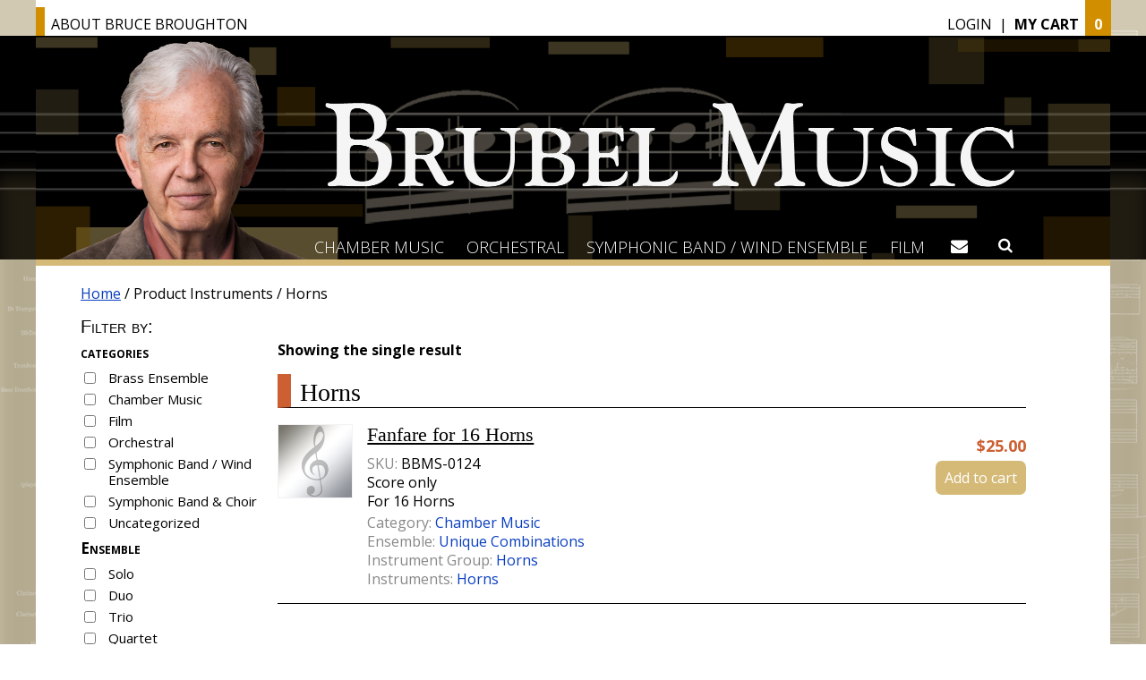

--- FILE ---
content_type: text/html; charset=UTF-8
request_url: https://sndbx.brubelmusic.com/instrument/horns/
body_size: 88135
content:
<!DOCTYPE html>
<!--[if IE 9 ]><html lang="en" class="ie ie9"> <![endif]-->
<!--[if (gt IE 9)|!(IE)]><!--> <html lang="en-US"> <!--<![endif]-->
<head>
<title>Horns Archives - Brubel MusicBrubel Music</title>
<meta name="description" content="Brubel Music - " />
<meta charset="UTF-8" />
<meta name="viewport" content="width=device-width" />

<!-- The little things -->
	<link rel="profile" href="http://gmpg.org/xfn/11" />
	<link rel="pingback" href="https://sndbx.brubelmusic.com/xmlrpc.php" />
    <link rel="shortcut icon" href="https://sndbx.brubelmusic.com/wp-content/themes/brubelmusic/assets/img/favicon.png">
	<link rel="apple-touch-icon" href="https://sndbx.brubelmusic.com/wp-content/themes/brubelmusic/apple-touch-icon-precomposed.png"/>
<!-- The little things -->

<!-- Global site tag (gtag.js) - Google Analytics -->
<script async src="https://www.googletagmanager.com/gtag/js?id=UA-152967113-1"></script>
<script>
  window.dataLayer = window.dataLayer || [];
  function gtag(){dataLayer.push(arguments);}
  gtag('js', new Date());

  gtag('config', 'UA-152967113-1');
</script>


	<meta name='robots' content='noindex, nofollow' />

	<!-- This site is optimized with the Yoast SEO plugin v26.7 - https://yoast.com/wordpress/plugins/seo/ -->
	<meta property="og:locale" content="en_US" />
	<meta property="og:type" content="article" />
	<meta property="og:title" content="Horns Archives - Brubel Music" />
	<meta property="og:url" content="https://sndbx.brubelmusic.com/instrument/horns/" />
	<meta property="og:site_name" content="Brubel Music" />
	<meta name="twitter:card" content="summary_large_image" />
	<script type="application/ld+json" class="yoast-schema-graph">{"@context":"https://schema.org","@graph":[{"@type":"CollectionPage","@id":"https://sndbx.brubelmusic.com/instrument/horns/","url":"https://sndbx.brubelmusic.com/instrument/horns/","name":"Horns Archives - Brubel Music","isPartOf":{"@id":"https://sndbx.brubelmusic.com/#website"},"breadcrumb":{"@id":"https://sndbx.brubelmusic.com/instrument/horns/#breadcrumb"},"inLanguage":"en-US"},{"@type":"BreadcrumbList","@id":"https://sndbx.brubelmusic.com/instrument/horns/#breadcrumb","itemListElement":[{"@type":"ListItem","position":1,"name":"Home","item":"https://sndbx.brubelmusic.com/"},{"@type":"ListItem","position":2,"name":"Horns"}]},{"@type":"WebSite","@id":"https://sndbx.brubelmusic.com/#website","url":"https://sndbx.brubelmusic.com/","name":"Brubel Music","description":"","publisher":{"@id":"https://sndbx.brubelmusic.com/#organization"},"potentialAction":[{"@type":"SearchAction","target":{"@type":"EntryPoint","urlTemplate":"https://sndbx.brubelmusic.com/?s={search_term_string}"},"query-input":{"@type":"PropertyValueSpecification","valueRequired":true,"valueName":"search_term_string"}}],"inLanguage":"en-US"},{"@type":"Organization","@id":"https://sndbx.brubelmusic.com/#organization","name":"Brubel Music","url":"https://sndbx.brubelmusic.com/","logo":{"@type":"ImageObject","inLanguage":"en-US","@id":"https://sndbx.brubelmusic.com/#/schema/logo/image/","url":"https://sndbx.brubelmusic.com/wp-content/uploads/sites/2/2024/11/brubelmusic-logo-social.png","contentUrl":"https://sndbx.brubelmusic.com/wp-content/uploads/sites/2/2024/11/brubelmusic-logo-social.png","width":1512,"height":832,"caption":"Brubel Music"},"image":{"@id":"https://sndbx.brubelmusic.com/#/schema/logo/image/"}}]}</script>
	<!-- / Yoast SEO plugin. -->


<link rel='dns-prefetch' href='//challenges.cloudflare.com' />
<link rel="alternate" type="application/rss+xml" title="Brubel Music &raquo; Horns Instruments Feed" href="https://sndbx.brubelmusic.com/instrument/horns/feed/" />
<script type="text/javascript">
/* <![CDATA[ */
window._wpemojiSettings = {"baseUrl":"https:\/\/s.w.org\/images\/core\/emoji\/16.0.1\/72x72\/","ext":".png","svgUrl":"https:\/\/s.w.org\/images\/core\/emoji\/16.0.1\/svg\/","svgExt":".svg","source":{"concatemoji":"https:\/\/sndbx.brubelmusic.com\/wp-includes\/js\/wp-emoji-release.min.js?ver=495900cb9ab633006c75fbfd8195716a"}};
/*! This file is auto-generated */
!function(s,n){var o,i,e;function c(e){try{var t={supportTests:e,timestamp:(new Date).valueOf()};sessionStorage.setItem(o,JSON.stringify(t))}catch(e){}}function p(e,t,n){e.clearRect(0,0,e.canvas.width,e.canvas.height),e.fillText(t,0,0);var t=new Uint32Array(e.getImageData(0,0,e.canvas.width,e.canvas.height).data),a=(e.clearRect(0,0,e.canvas.width,e.canvas.height),e.fillText(n,0,0),new Uint32Array(e.getImageData(0,0,e.canvas.width,e.canvas.height).data));return t.every(function(e,t){return e===a[t]})}function u(e,t){e.clearRect(0,0,e.canvas.width,e.canvas.height),e.fillText(t,0,0);for(var n=e.getImageData(16,16,1,1),a=0;a<n.data.length;a++)if(0!==n.data[a])return!1;return!0}function f(e,t,n,a){switch(t){case"flag":return n(e,"\ud83c\udff3\ufe0f\u200d\u26a7\ufe0f","\ud83c\udff3\ufe0f\u200b\u26a7\ufe0f")?!1:!n(e,"\ud83c\udde8\ud83c\uddf6","\ud83c\udde8\u200b\ud83c\uddf6")&&!n(e,"\ud83c\udff4\udb40\udc67\udb40\udc62\udb40\udc65\udb40\udc6e\udb40\udc67\udb40\udc7f","\ud83c\udff4\u200b\udb40\udc67\u200b\udb40\udc62\u200b\udb40\udc65\u200b\udb40\udc6e\u200b\udb40\udc67\u200b\udb40\udc7f");case"emoji":return!a(e,"\ud83e\udedf")}return!1}function g(e,t,n,a){var r="undefined"!=typeof WorkerGlobalScope&&self instanceof WorkerGlobalScope?new OffscreenCanvas(300,150):s.createElement("canvas"),o=r.getContext("2d",{willReadFrequently:!0}),i=(o.textBaseline="top",o.font="600 32px Arial",{});return e.forEach(function(e){i[e]=t(o,e,n,a)}),i}function t(e){var t=s.createElement("script");t.src=e,t.defer=!0,s.head.appendChild(t)}"undefined"!=typeof Promise&&(o="wpEmojiSettingsSupports",i=["flag","emoji"],n.supports={everything:!0,everythingExceptFlag:!0},e=new Promise(function(e){s.addEventListener("DOMContentLoaded",e,{once:!0})}),new Promise(function(t){var n=function(){try{var e=JSON.parse(sessionStorage.getItem(o));if("object"==typeof e&&"number"==typeof e.timestamp&&(new Date).valueOf()<e.timestamp+604800&&"object"==typeof e.supportTests)return e.supportTests}catch(e){}return null}();if(!n){if("undefined"!=typeof Worker&&"undefined"!=typeof OffscreenCanvas&&"undefined"!=typeof URL&&URL.createObjectURL&&"undefined"!=typeof Blob)try{var e="postMessage("+g.toString()+"("+[JSON.stringify(i),f.toString(),p.toString(),u.toString()].join(",")+"));",a=new Blob([e],{type:"text/javascript"}),r=new Worker(URL.createObjectURL(a),{name:"wpTestEmojiSupports"});return void(r.onmessage=function(e){c(n=e.data),r.terminate(),t(n)})}catch(e){}c(n=g(i,f,p,u))}t(n)}).then(function(e){for(var t in e)n.supports[t]=e[t],n.supports.everything=n.supports.everything&&n.supports[t],"flag"!==t&&(n.supports.everythingExceptFlag=n.supports.everythingExceptFlag&&n.supports[t]);n.supports.everythingExceptFlag=n.supports.everythingExceptFlag&&!n.supports.flag,n.DOMReady=!1,n.readyCallback=function(){n.DOMReady=!0}}).then(function(){return e}).then(function(){var e;n.supports.everything||(n.readyCallback(),(e=n.source||{}).concatemoji?t(e.concatemoji):e.wpemoji&&e.twemoji&&(t(e.twemoji),t(e.wpemoji)))}))}((window,document),window._wpemojiSettings);
/* ]]> */
</script>
<style id='wp-emoji-styles-inline-css' type='text/css'>

	img.wp-smiley, img.emoji {
		display: inline !important;
		border: none !important;
		box-shadow: none !important;
		height: 1em !important;
		width: 1em !important;
		margin: 0 0.07em !important;
		vertical-align: -0.1em !important;
		background: none !important;
		padding: 0 !important;
	}
</style>
<link rel='stylesheet' id='wp-block-library-css' href='https://sndbx.brubelmusic.com/wp-includes/css/dist/block-library/style.min.css?ver=495900cb9ab633006c75fbfd8195716a' type='text/css' media='all' />
<style id='classic-theme-styles-inline-css' type='text/css'>
/*! This file is auto-generated */
.wp-block-button__link{color:#fff;background-color:#32373c;border-radius:9999px;box-shadow:none;text-decoration:none;padding:calc(.667em + 2px) calc(1.333em + 2px);font-size:1.125em}.wp-block-file__button{background:#32373c;color:#fff;text-decoration:none}
</style>
<style id='global-styles-inline-css' type='text/css'>
:root{--wp--preset--aspect-ratio--square: 1;--wp--preset--aspect-ratio--4-3: 4/3;--wp--preset--aspect-ratio--3-4: 3/4;--wp--preset--aspect-ratio--3-2: 3/2;--wp--preset--aspect-ratio--2-3: 2/3;--wp--preset--aspect-ratio--16-9: 16/9;--wp--preset--aspect-ratio--9-16: 9/16;--wp--preset--color--black: #000000;--wp--preset--color--cyan-bluish-gray: #abb8c3;--wp--preset--color--white: #ffffff;--wp--preset--color--pale-pink: #f78da7;--wp--preset--color--vivid-red: #cf2e2e;--wp--preset--color--luminous-vivid-orange: #ff6900;--wp--preset--color--luminous-vivid-amber: #fcb900;--wp--preset--color--light-green-cyan: #7bdcb5;--wp--preset--color--vivid-green-cyan: #00d084;--wp--preset--color--pale-cyan-blue: #8ed1fc;--wp--preset--color--vivid-cyan-blue: #0693e3;--wp--preset--color--vivid-purple: #9b51e0;--wp--preset--gradient--vivid-cyan-blue-to-vivid-purple: linear-gradient(135deg,rgba(6,147,227,1) 0%,rgb(155,81,224) 100%);--wp--preset--gradient--light-green-cyan-to-vivid-green-cyan: linear-gradient(135deg,rgb(122,220,180) 0%,rgb(0,208,130) 100%);--wp--preset--gradient--luminous-vivid-amber-to-luminous-vivid-orange: linear-gradient(135deg,rgba(252,185,0,1) 0%,rgba(255,105,0,1) 100%);--wp--preset--gradient--luminous-vivid-orange-to-vivid-red: linear-gradient(135deg,rgba(255,105,0,1) 0%,rgb(207,46,46) 100%);--wp--preset--gradient--very-light-gray-to-cyan-bluish-gray: linear-gradient(135deg,rgb(238,238,238) 0%,rgb(169,184,195) 100%);--wp--preset--gradient--cool-to-warm-spectrum: linear-gradient(135deg,rgb(74,234,220) 0%,rgb(151,120,209) 20%,rgb(207,42,186) 40%,rgb(238,44,130) 60%,rgb(251,105,98) 80%,rgb(254,248,76) 100%);--wp--preset--gradient--blush-light-purple: linear-gradient(135deg,rgb(255,206,236) 0%,rgb(152,150,240) 100%);--wp--preset--gradient--blush-bordeaux: linear-gradient(135deg,rgb(254,205,165) 0%,rgb(254,45,45) 50%,rgb(107,0,62) 100%);--wp--preset--gradient--luminous-dusk: linear-gradient(135deg,rgb(255,203,112) 0%,rgb(199,81,192) 50%,rgb(65,88,208) 100%);--wp--preset--gradient--pale-ocean: linear-gradient(135deg,rgb(255,245,203) 0%,rgb(182,227,212) 50%,rgb(51,167,181) 100%);--wp--preset--gradient--electric-grass: linear-gradient(135deg,rgb(202,248,128) 0%,rgb(113,206,126) 100%);--wp--preset--gradient--midnight: linear-gradient(135deg,rgb(2,3,129) 0%,rgb(40,116,252) 100%);--wp--preset--font-size--small: 13px;--wp--preset--font-size--medium: 20px;--wp--preset--font-size--large: 36px;--wp--preset--font-size--x-large: 42px;--wp--preset--spacing--20: 0.44rem;--wp--preset--spacing--30: 0.67rem;--wp--preset--spacing--40: 1rem;--wp--preset--spacing--50: 1.5rem;--wp--preset--spacing--60: 2.25rem;--wp--preset--spacing--70: 3.38rem;--wp--preset--spacing--80: 5.06rem;--wp--preset--shadow--natural: 6px 6px 9px rgba(0, 0, 0, 0.2);--wp--preset--shadow--deep: 12px 12px 50px rgba(0, 0, 0, 0.4);--wp--preset--shadow--sharp: 6px 6px 0px rgba(0, 0, 0, 0.2);--wp--preset--shadow--outlined: 6px 6px 0px -3px rgba(255, 255, 255, 1), 6px 6px rgba(0, 0, 0, 1);--wp--preset--shadow--crisp: 6px 6px 0px rgba(0, 0, 0, 1);}:where(.is-layout-flex){gap: 0.5em;}:where(.is-layout-grid){gap: 0.5em;}body .is-layout-flex{display: flex;}.is-layout-flex{flex-wrap: wrap;align-items: center;}.is-layout-flex > :is(*, div){margin: 0;}body .is-layout-grid{display: grid;}.is-layout-grid > :is(*, div){margin: 0;}:where(.wp-block-columns.is-layout-flex){gap: 2em;}:where(.wp-block-columns.is-layout-grid){gap: 2em;}:where(.wp-block-post-template.is-layout-flex){gap: 1.25em;}:where(.wp-block-post-template.is-layout-grid){gap: 1.25em;}.has-black-color{color: var(--wp--preset--color--black) !important;}.has-cyan-bluish-gray-color{color: var(--wp--preset--color--cyan-bluish-gray) !important;}.has-white-color{color: var(--wp--preset--color--white) !important;}.has-pale-pink-color{color: var(--wp--preset--color--pale-pink) !important;}.has-vivid-red-color{color: var(--wp--preset--color--vivid-red) !important;}.has-luminous-vivid-orange-color{color: var(--wp--preset--color--luminous-vivid-orange) !important;}.has-luminous-vivid-amber-color{color: var(--wp--preset--color--luminous-vivid-amber) !important;}.has-light-green-cyan-color{color: var(--wp--preset--color--light-green-cyan) !important;}.has-vivid-green-cyan-color{color: var(--wp--preset--color--vivid-green-cyan) !important;}.has-pale-cyan-blue-color{color: var(--wp--preset--color--pale-cyan-blue) !important;}.has-vivid-cyan-blue-color{color: var(--wp--preset--color--vivid-cyan-blue) !important;}.has-vivid-purple-color{color: var(--wp--preset--color--vivid-purple) !important;}.has-black-background-color{background-color: var(--wp--preset--color--black) !important;}.has-cyan-bluish-gray-background-color{background-color: var(--wp--preset--color--cyan-bluish-gray) !important;}.has-white-background-color{background-color: var(--wp--preset--color--white) !important;}.has-pale-pink-background-color{background-color: var(--wp--preset--color--pale-pink) !important;}.has-vivid-red-background-color{background-color: var(--wp--preset--color--vivid-red) !important;}.has-luminous-vivid-orange-background-color{background-color: var(--wp--preset--color--luminous-vivid-orange) !important;}.has-luminous-vivid-amber-background-color{background-color: var(--wp--preset--color--luminous-vivid-amber) !important;}.has-light-green-cyan-background-color{background-color: var(--wp--preset--color--light-green-cyan) !important;}.has-vivid-green-cyan-background-color{background-color: var(--wp--preset--color--vivid-green-cyan) !important;}.has-pale-cyan-blue-background-color{background-color: var(--wp--preset--color--pale-cyan-blue) !important;}.has-vivid-cyan-blue-background-color{background-color: var(--wp--preset--color--vivid-cyan-blue) !important;}.has-vivid-purple-background-color{background-color: var(--wp--preset--color--vivid-purple) !important;}.has-black-border-color{border-color: var(--wp--preset--color--black) !important;}.has-cyan-bluish-gray-border-color{border-color: var(--wp--preset--color--cyan-bluish-gray) !important;}.has-white-border-color{border-color: var(--wp--preset--color--white) !important;}.has-pale-pink-border-color{border-color: var(--wp--preset--color--pale-pink) !important;}.has-vivid-red-border-color{border-color: var(--wp--preset--color--vivid-red) !important;}.has-luminous-vivid-orange-border-color{border-color: var(--wp--preset--color--luminous-vivid-orange) !important;}.has-luminous-vivid-amber-border-color{border-color: var(--wp--preset--color--luminous-vivid-amber) !important;}.has-light-green-cyan-border-color{border-color: var(--wp--preset--color--light-green-cyan) !important;}.has-vivid-green-cyan-border-color{border-color: var(--wp--preset--color--vivid-green-cyan) !important;}.has-pale-cyan-blue-border-color{border-color: var(--wp--preset--color--pale-cyan-blue) !important;}.has-vivid-cyan-blue-border-color{border-color: var(--wp--preset--color--vivid-cyan-blue) !important;}.has-vivid-purple-border-color{border-color: var(--wp--preset--color--vivid-purple) !important;}.has-vivid-cyan-blue-to-vivid-purple-gradient-background{background: var(--wp--preset--gradient--vivid-cyan-blue-to-vivid-purple) !important;}.has-light-green-cyan-to-vivid-green-cyan-gradient-background{background: var(--wp--preset--gradient--light-green-cyan-to-vivid-green-cyan) !important;}.has-luminous-vivid-amber-to-luminous-vivid-orange-gradient-background{background: var(--wp--preset--gradient--luminous-vivid-amber-to-luminous-vivid-orange) !important;}.has-luminous-vivid-orange-to-vivid-red-gradient-background{background: var(--wp--preset--gradient--luminous-vivid-orange-to-vivid-red) !important;}.has-very-light-gray-to-cyan-bluish-gray-gradient-background{background: var(--wp--preset--gradient--very-light-gray-to-cyan-bluish-gray) !important;}.has-cool-to-warm-spectrum-gradient-background{background: var(--wp--preset--gradient--cool-to-warm-spectrum) !important;}.has-blush-light-purple-gradient-background{background: var(--wp--preset--gradient--blush-light-purple) !important;}.has-blush-bordeaux-gradient-background{background: var(--wp--preset--gradient--blush-bordeaux) !important;}.has-luminous-dusk-gradient-background{background: var(--wp--preset--gradient--luminous-dusk) !important;}.has-pale-ocean-gradient-background{background: var(--wp--preset--gradient--pale-ocean) !important;}.has-electric-grass-gradient-background{background: var(--wp--preset--gradient--electric-grass) !important;}.has-midnight-gradient-background{background: var(--wp--preset--gradient--midnight) !important;}.has-small-font-size{font-size: var(--wp--preset--font-size--small) !important;}.has-medium-font-size{font-size: var(--wp--preset--font-size--medium) !important;}.has-large-font-size{font-size: var(--wp--preset--font-size--large) !important;}.has-x-large-font-size{font-size: var(--wp--preset--font-size--x-large) !important;}
:where(.wp-block-post-template.is-layout-flex){gap: 1.25em;}:where(.wp-block-post-template.is-layout-grid){gap: 1.25em;}
:where(.wp-block-columns.is-layout-flex){gap: 2em;}:where(.wp-block-columns.is-layout-grid){gap: 2em;}
:root :where(.wp-block-pullquote){font-size: 1.5em;line-height: 1.6;}
</style>
<link rel='stylesheet' id='contact-form-7-css' href='https://sndbx.brubelmusic.com/wp-content/plugins/contact-form-7/includes/css/styles.css?ver=6.1.4' type='text/css' media='all' />
<link rel='stylesheet' id='woof-css' href='https://sndbx.brubelmusic.com/wp-content/plugins/woocommerce-products-filter/css/front.css?ver=1.3.7.4' type='text/css' media='all' />
<style id='woof-inline-css' type='text/css'>

.woof_products_top_panel li span, .woof_products_top_panel2 li span{background: url(https://sndbx.brubelmusic.com/wp-content/plugins/woocommerce-products-filter/img/delete.png);background-size: 14px 14px;background-repeat: no-repeat;background-position: right;}
.woof_edit_view{
                    display: none;
                }

</style>
<link rel='stylesheet' id='chosen-drop-down-css' href='https://sndbx.brubelmusic.com/wp-content/plugins/woocommerce-products-filter/js/chosen/chosen.min.css?ver=1.3.7.4' type='text/css' media='all' />
<link rel='stylesheet' id='woof_by_author_html_items-css' href='https://sndbx.brubelmusic.com/wp-content/plugins/woocommerce-products-filter/ext/by_author/css/by_author.css?ver=1.3.7.4' type='text/css' media='all' />
<link rel='stylesheet' id='woof_by_instock_html_items-css' href='https://sndbx.brubelmusic.com/wp-content/plugins/woocommerce-products-filter/ext/by_instock/css/by_instock.css?ver=1.3.7.4' type='text/css' media='all' />
<link rel='stylesheet' id='woof_by_onsales_html_items-css' href='https://sndbx.brubelmusic.com/wp-content/plugins/woocommerce-products-filter/ext/by_onsales/css/by_onsales.css?ver=1.3.7.4' type='text/css' media='all' />
<link rel='stylesheet' id='woof_by_text_html_items-css' href='https://sndbx.brubelmusic.com/wp-content/plugins/woocommerce-products-filter/ext/by_text/assets/css/front.css?ver=1.3.7.4' type='text/css' media='all' />
<link rel='stylesheet' id='woof_label_html_items-css' href='https://sndbx.brubelmusic.com/wp-content/plugins/woocommerce-products-filter/ext/label/css/html_types/label.css?ver=1.3.7.4' type='text/css' media='all' />
<link rel='stylesheet' id='woof_select_radio_check_html_items-css' href='https://sndbx.brubelmusic.com/wp-content/plugins/woocommerce-products-filter/ext/select_radio_check/css/html_types/select_radio_check.css?ver=1.3.7.4' type='text/css' media='all' />
<link rel='stylesheet' id='woof_sd_html_items_checkbox-css' href='https://sndbx.brubelmusic.com/wp-content/plugins/woocommerce-products-filter/ext/smart_designer/css/elements/checkbox.css?ver=1.3.7.4' type='text/css' media='all' />
<link rel='stylesheet' id='woof_sd_html_items_radio-css' href='https://sndbx.brubelmusic.com/wp-content/plugins/woocommerce-products-filter/ext/smart_designer/css/elements/radio.css?ver=1.3.7.4' type='text/css' media='all' />
<link rel='stylesheet' id='woof_sd_html_items_switcher-css' href='https://sndbx.brubelmusic.com/wp-content/plugins/woocommerce-products-filter/ext/smart_designer/css/elements/switcher.css?ver=1.3.7.4' type='text/css' media='all' />
<link rel='stylesheet' id='woof_sd_html_items_color-css' href='https://sndbx.brubelmusic.com/wp-content/plugins/woocommerce-products-filter/ext/smart_designer/css/elements/color.css?ver=1.3.7.4' type='text/css' media='all' />
<link rel='stylesheet' id='woof_sd_html_items_tooltip-css' href='https://sndbx.brubelmusic.com/wp-content/plugins/woocommerce-products-filter/ext/smart_designer/css/tooltip.css?ver=1.3.7.4' type='text/css' media='all' />
<link rel='stylesheet' id='woof_sd_html_items_front-css' href='https://sndbx.brubelmusic.com/wp-content/plugins/woocommerce-products-filter/ext/smart_designer/css/front.css?ver=1.3.7.4' type='text/css' media='all' />
<link rel='stylesheet' id='woof-switcher23-css' href='https://sndbx.brubelmusic.com/wp-content/plugins/woocommerce-products-filter/css/switcher.css?ver=1.3.7.4' type='text/css' media='all' />
<link rel='stylesheet' id='woocommerce-layout-css' href='https://sndbx.brubelmusic.com/wp-content/plugins/woocommerce/assets/css/woocommerce-layout.css?ver=10.4.3' type='text/css' media='all' />
<link rel='stylesheet' id='woocommerce-smallscreen-css' href='https://sndbx.brubelmusic.com/wp-content/plugins/woocommerce/assets/css/woocommerce-smallscreen.css?ver=10.4.3' type='text/css' media='only screen and (max-width: 768px)' />
<link rel='stylesheet' id='woocommerce-general-css' href='https://sndbx.brubelmusic.com/wp-content/plugins/woocommerce/assets/css/woocommerce.css?ver=10.4.3' type='text/css' media='all' />
<style id='woocommerce-inline-inline-css' type='text/css'>
.woocommerce form .form-row .required { visibility: visible; }
</style>
<link rel='stylesheet' id='style-css' href='https://sndbx.brubelmusic.com/wp-content/themes/brubelmusic/style.css?ver=495900cb9ab633006c75fbfd8195716a' type='text/css' media='all' />
<script type="text/javascript" id="woof-husky-js-extra">
/* <![CDATA[ */
var woof_husky_txt = {"ajax_url":"https:\/\/sndbx.brubelmusic.com\/wp-admin\/admin-ajax.php","plugin_uri":"https:\/\/sndbx.brubelmusic.com\/wp-content\/plugins\/woocommerce-products-filter\/ext\/by_text\/","loader":"https:\/\/sndbx.brubelmusic.com\/wp-content\/plugins\/woocommerce-products-filter\/ext\/by_text\/assets\/img\/ajax-loader.gif","not_found":"Nothing found!","prev":"Prev","next":"Next","site_link":"https:\/\/sndbx.brubelmusic.com","default_data":{"placeholder":"","behavior":"title","search_by_full_word":0,"autocomplete":1,"how_to_open_links":0,"taxonomy_compatibility":0,"sku_compatibility":0,"custom_fields":"","search_desc_variant":0,"view_text_length":10,"min_symbols":3,"max_posts":10,"image":"","notes_for_customer":"","template":"default","max_open_height":300,"page":0}};
/* ]]> */
</script>
<script type="text/javascript" src="https://sndbx.brubelmusic.com/wp-content/plugins/woocommerce-products-filter/ext/by_text/assets/js/husky.js?ver=1.3.7.4" id="woof-husky-js"></script>
<script type="text/javascript" src="https://sndbx.brubelmusic.com/wp-includes/js/jquery/jquery.min.js?ver=3.7.1" id="jquery-core-js"></script>
<script type="text/javascript" src="https://sndbx.brubelmusic.com/wp-includes/js/jquery/jquery-migrate.min.js?ver=3.4.1" id="jquery-migrate-js"></script>
<script type="text/javascript" src="https://sndbx.brubelmusic.com/wp-content/plugins/woocommerce/assets/js/jquery-blockui/jquery.blockUI.min.js?ver=2.7.0-wc.10.4.3" id="wc-jquery-blockui-js" defer="defer" data-wp-strategy="defer"></script>
<script type="text/javascript" id="wc-add-to-cart-js-extra">
/* <![CDATA[ */
var wc_add_to_cart_params = {"ajax_url":"\/wp-admin\/admin-ajax.php","wc_ajax_url":"\/?wc-ajax=%%endpoint%%","i18n_view_cart":"View cart","cart_url":"https:\/\/sndbx.brubelmusic.com\/cart\/","is_cart":"","cart_redirect_after_add":"no"};
/* ]]> */
</script>
<script type="text/javascript" src="https://sndbx.brubelmusic.com/wp-content/plugins/woocommerce/assets/js/frontend/add-to-cart.min.js?ver=10.4.3" id="wc-add-to-cart-js" defer="defer" data-wp-strategy="defer"></script>
<script type="text/javascript" src="https://sndbx.brubelmusic.com/wp-content/plugins/woocommerce/assets/js/js-cookie/js.cookie.min.js?ver=2.1.4-wc.10.4.3" id="wc-js-cookie-js" defer="defer" data-wp-strategy="defer"></script>
<script type="text/javascript" id="woocommerce-js-extra">
/* <![CDATA[ */
var woocommerce_params = {"ajax_url":"\/wp-admin\/admin-ajax.php","wc_ajax_url":"\/?wc-ajax=%%endpoint%%","i18n_password_show":"Show password","i18n_password_hide":"Hide password"};
/* ]]> */
</script>
<script type="text/javascript" src="https://sndbx.brubelmusic.com/wp-content/plugins/woocommerce/assets/js/frontend/woocommerce.min.js?ver=10.4.3" id="woocommerce-js" defer="defer" data-wp-strategy="defer"></script>
<link rel="https://api.w.org/" href="https://sndbx.brubelmusic.com/wp-json/" /><link rel="EditURI" type="application/rsd+xml" title="RSD" href="https://sndbx.brubelmusic.com/xmlrpc.php?rsd" />
	<noscript><style>.woocommerce-product-gallery{ opacity: 1 !important; }</style></noscript>
	<link rel="icon" href="https://sndbx.brubelmusic.com/wp-content/uploads/sites/2/2023/12/cropped-favicon2_bruce-brubel-32x32.png" sizes="32x32" />
<link rel="icon" href="https://sndbx.brubelmusic.com/wp-content/uploads/sites/2/2023/12/cropped-favicon2_bruce-brubel-192x192.png" sizes="192x192" />
<link rel="apple-touch-icon" href="https://sndbx.brubelmusic.com/wp-content/uploads/sites/2/2023/12/cropped-favicon2_bruce-brubel-180x180.png" />
<meta name="msapplication-TileImage" content="https://sndbx.brubelmusic.com/wp-content/uploads/sites/2/2023/12/cropped-favicon2_bruce-brubel-270x270.png" />

</head>

<body class="archive tax-pa_instrument term-horns term-28 wp-theme-brubelmusic bb-store theme-brubelmusic woocommerce woocommerce-page woocommerce-no-js" id="top">
    <div id="bb-store-ibrow" class="clearfix">
		    	<a id="bb-homelink" href="https://sndbx.brucebroughton.com/bio">About<span class="bb-broughton"> Bruce Broughton</span></a>
    	<div id="bb-ibrow-links">

					 	<a href="https://sndbx.brubelmusic.com/my-account/" title="Login" class="bb-account-link">Login</a>&nbsp;&nbsp;|&nbsp;
		 	<a class="bb-cartlink" href="https://sndbx.brubelmusic.com/cart/" title="View your shopping cart">My Cart</a><span class="bb-cart-count">0</span>
     	</div>
    </div>
    <header role="banner" id="bb-header">
        <a href="https://sndbx.brubelmusic.com/" title="Brubel Music" rel="home" id="bb-banner">
	    				 <img src="https://sndbx.brubelmusic.com/wp-content/themes/brubelmusic/assets/img/brubel-head-retina.jpg" alt="Brubel Music - " />
		</a>
        <!-- <p class="desc">
			        </p> -->
        <nav role="navigation" id="bb-nav-bar" class="clearfix">
            <a href="#" id="bb-mobile-menu-button">&#xf0c9;</a>
            <ul id="bb-main-nav" class=""><li id="menu-item-28" class="menu-item menu-item-type-custom menu-item-object-custom menu-item-28"><a href="https://sndbx.brubelmusic.com/category/chamber-music/">Chamber Music</a></li>
<li id="menu-item-29" class="menu-item menu-item-type-custom menu-item-object-custom menu-item-29"><a href="https://sndbx.brubelmusic.com/category/orchestral/">Orchestral</a></li>
<li id="menu-item-30" class="menu-item menu-item-type-custom menu-item-object-custom menu-item-30"><a href="https://sndbx.brubelmusic.com/category/symphonic-band-wind-ensemble/">Symphonic Band / Wind Ensemble</a></li>
<li id="menu-item-31" class="menu-item menu-item-type-custom menu-item-object-custom menu-item-31"><a href="https://sndbx.brubelmusic.com/category/film/">Film</a></li>
</ul>            <div id="bb-nav-fb"><a href="https://sndbx.brubelmusic.com/contact" title="Contact Brubel Music">&#xf0e0;</a></div>

			<div id="bb-searchzone">
				<span id="navsearchtoggle">&#xf002;</span>
				<div id="navsearchfield">
					<form action="https://sndbx.brubelmusic.com" method="get">
    <div>
 	    <input type="text" name="s" class="bb-search" value="" placeholder="SEARCH" />
 	    <input type="submit" value="&#xf002;" class="bb-search-submit" />
	</div>
</form>				</div>
			</div>

        </nav>
    </header>

	<div id="page" class="clearfix">
        
<div class="bb-wrapper clearfix"><nav class="woocommerce-breadcrumb" aria-label="Breadcrumb"><a href="https://sndbx.brubelmusic.com">Home</a>&nbsp;&#47;&nbsp;Product Instruments&nbsp;&#47;&nbsp;Horns</nav>
		<section role="complementary" class="secondary-content">
	<div id="woof_widget-3" class="store-widget WOOF_Widget">        <div class="widget widget-woof">
            

            <p class="bb-filter-header">Filter by:</p>
            



            <div data-slug="" 
                 class="woof woof_sid woof_sid_widget " 
                                      data-sid="widget"
                  
                 data-shortcode="woof sid=&#039;widget&#039; mobile_mode=&#039;0&#039; autosubmit=&#039;-1&#039; start_filtering_btn=&#039;0&#039; price_filter=&#039;0&#039; redirect=&#039;&#039; ajax_redraw=&#039;0&#039; btn_position=&#039;b&#039; dynamic_recount=&#039;-1&#039; " 
                 data-redirect="" 
                 data-autosubmit="1" 
                 data-ajax-redraw="0"
                 >
                                     
                	
                <!--- here is possible to drop html code which is never redraws by AJAX ---->
                
                <div class="woof_redraw_zone" data-woof-ver="1.3.7.4" data-icheck-skin="none">
                                        
                                            
                

                

                                
                        <div data-css-class="woof_container_product_cat" class="woof_container woof_container_checkbox woof_container_product_cat woof_container_1 woof_container_productcategories  woof_fs_product_cat ">
            <div class="woof_container_overlay_item"></div>
            <div class="woof_container_inner woof_container_inner_productcategories">
                                                <h4>
                                Product categories                                                                                                </h4>
                                                            <div class="woof_block_html_items" >
                                <ul class="woof_list woof_list_checkbox">
                                


            <li class="woof_term_154 " >
                <input type="checkbox"  
					   id="woof_154_69706b2dd77a3" 
					   class="woof_checkbox_term woof_checkbox_term_154" 
					   data-tax="product_cat" 
					   name="brass-ensemble" 
					   data-term-id="154" 
					   value="154"  />
                <label   class="woof_checkbox_label " for="woof_154_69706b2dd77a3">Brass Ensemble</label>
                            <input type="hidden" value="Brass Ensemble" data-anchor="woof_n_product_cat_brass-ensemble" />

            </li>


                        


            <li class="woof_term_11 " >
                <input type="checkbox"  
					   id="woof_11_69706b2dd77ce" 
					   class="woof_checkbox_term woof_checkbox_term_11" 
					   data-tax="product_cat" 
					   name="chamber-music" 
					   data-term-id="11" 
					   value="11"  />
                <label   class="woof_checkbox_label " for="woof_11_69706b2dd77ce">Chamber Music</label>
                            <input type="hidden" value="Chamber Music" data-anchor="woof_n_product_cat_chamber-music" />

            </li>


                        


            <li class="woof_term_42 " >
                <input type="checkbox"  
					   id="woof_42_69706b2dd77e1" 
					   class="woof_checkbox_term woof_checkbox_term_42" 
					   data-tax="product_cat" 
					   name="film" 
					   data-term-id="42" 
					   value="42"  />
                <label   class="woof_checkbox_label " for="woof_42_69706b2dd77e1">Film</label>
                            <input type="hidden" value="Film" data-anchor="woof_n_product_cat_film" />

            </li>


                        


            <li class="woof_term_18 " >
                <input type="checkbox"  
					   id="woof_18_69706b2dd77f1" 
					   class="woof_checkbox_term woof_checkbox_term_18" 
					   data-tax="product_cat" 
					   name="orchestral" 
					   data-term-id="18" 
					   value="18"  />
                <label   class="woof_checkbox_label " for="woof_18_69706b2dd77f1">Orchestral</label>
                            <input type="hidden" value="Orchestral" data-anchor="woof_n_product_cat_orchestral" />

            </li>


                        


            <li class="woof_term_17 " >
                <input type="checkbox"  
					   id="woof_17_69706b2dd7800" 
					   class="woof_checkbox_term woof_checkbox_term_17" 
					   data-tax="product_cat" 
					   name="symphonic-band-wind-ensemble" 
					   data-term-id="17" 
					   value="17"  />
                <label   class="woof_checkbox_label " for="woof_17_69706b2dd7800">Symphonic Band / Wind Ensemble</label>
                            <input type="hidden" value="Symphonic Band / Wind Ensemble" data-anchor="woof_n_product_cat_symphonic-band-wind-ensemble" />

            </li>


                        


            <li class="woof_term_149 " >
                <input type="checkbox"  
					   id="woof_149_69706b2dd780e" 
					   class="woof_checkbox_term woof_checkbox_term_149" 
					   data-tax="product_cat" 
					   name="symphonic-band-choir" 
					   data-term-id="149" 
					   value="149"  />
                <label   class="woof_checkbox_label " for="woof_149_69706b2dd780e">Symphonic Band &amp; Choir</label>
                            <input type="hidden" value="Symphonic Band &amp; Choir" data-anchor="woof_n_product_cat_symphonic-band-choir" />

            </li>


                        


            <li class="woof_term_130 " >
                <input type="checkbox"  
					   id="woof_130_69706b2dd7839" 
					   class="woof_checkbox_term woof_checkbox_term_130" 
					   data-tax="product_cat" 
					   name="uncategorized" 
					   data-term-id="130" 
					   value="130"  />
                <label   class="woof_checkbox_label " for="woof_130_69706b2dd7839">Uncategorized</label>
                            <input type="hidden" value="Uncategorized" data-anchor="woof_n_product_cat_uncategorized" />

            </li>


            
        </ul>
                            </div>
                            
                                    <input type="hidden" name="woof_t_product_cat" value="Product categories" /><!-- for red button search nav panel -->
                            </div>
        </div>
                <div data-css-class="woof_container_pa_subcategory" class="woof_container woof_container_checkbox woof_container_pa_subcategory woof_container_2 woof_container_productensemble  woof_fs_pa_subcategory ">
            <div class="woof_container_overlay_item"></div>
            <div class="woof_container_inner woof_container_inner_productensemble">
                                                <h4>
                                Product Ensemble                                                                                                </h4>
                                                            <div class="woof_block_html_items" >
                                <ul class="woof_list woof_list_checkbox">
                                


            <li class="woof_term_22 " >
                <input type="checkbox"  
					   id="woof_22_69706b2dd789a" 
					   class="woof_checkbox_term woof_checkbox_term_22" 
					   data-tax="pa_subcategory" 
					   name="solo" 
					   data-term-id="22" 
					   value="22"  />
                <label   class="woof_checkbox_label " for="woof_22_69706b2dd789a">Solo</label>
                            <input type="hidden" value="Solo" data-anchor="woof_n_pa_subcategory_solo" />

            </li>


                        


            <li class="woof_term_41 " >
                <input type="checkbox"  
					   id="woof_41_69706b2dd78ad" 
					   class="woof_checkbox_term woof_checkbox_term_41" 
					   data-tax="pa_subcategory" 
					   name="duo" 
					   data-term-id="41" 
					   value="41"  />
                <label   class="woof_checkbox_label " for="woof_41_69706b2dd78ad">Duo</label>
                            <input type="hidden" value="Duo" data-anchor="woof_n_pa_subcategory_duo" />

            </li>


                        


            <li class="woof_term_53 " >
                <input type="checkbox"  
					   id="woof_53_69706b2dd78bc" 
					   class="woof_checkbox_term woof_checkbox_term_53" 
					   data-tax="pa_subcategory" 
					   name="trio" 
					   data-term-id="53" 
					   value="53"  />
                <label   class="woof_checkbox_label " for="woof_53_69706b2dd78bc">Trio</label>
                            <input type="hidden" value="Trio" data-anchor="woof_n_pa_subcategory_trio" />

            </li>


                        


            <li class="woof_term_25 " >
                <input type="checkbox"  
					   id="woof_25_69706b2dd78cb" 
					   class="woof_checkbox_term woof_checkbox_term_25" 
					   data-tax="pa_subcategory" 
					   name="quartet" 
					   data-term-id="25" 
					   value="25"  />
                <label   class="woof_checkbox_label " for="woof_25_69706b2dd78cb">Quartet</label>
                            <input type="hidden" value="Quartet" data-anchor="woof_n_pa_subcategory_quartet" />

            </li>


                        


            <li class="woof_term_32 " >
                <input type="checkbox"  
					   id="woof_32_69706b2dd78e2" 
					   class="woof_checkbox_term woof_checkbox_term_32" 
					   data-tax="pa_subcategory" 
					   name="quintet" 
					   data-term-id="32" 
					   value="32"  />
                <label   class="woof_checkbox_label " for="woof_32_69706b2dd78e2">Quintet</label>
                            <input type="hidden" value="Quintet" data-anchor="woof_n_pa_subcategory_quintet" />

            </li>


                        


            <li class="woof_term_29 " >
                <input type="checkbox"  
					   id="woof_29_69706b2dd78f3" 
					   class="woof_checkbox_term woof_checkbox_term_29" 
					   data-tax="pa_subcategory" 
					   name="sextet" 
					   data-term-id="29" 
					   value="29"  />
                <label   class="woof_checkbox_label " for="woof_29_69706b2dd78f3">Sextet</label>
                            <input type="hidden" value="Sextet" data-anchor="woof_n_pa_subcategory_sextet" />

            </li>


                        


            <li class="woof_term_54 " >
                <input type="checkbox"  
					   id="woof_54_69706b2dd7901" 
					   class="woof_checkbox_term woof_checkbox_term_54" 
					   data-tax="pa_subcategory" 
					   name="septet" 
					   data-term-id="54" 
					   value="54"  />
                <label   class="woof_checkbox_label " for="woof_54_69706b2dd7901">Septet</label>
                            <input type="hidden" value="Septet" data-anchor="woof_n_pa_subcategory_septet" />

            </li>


                        


            <li class="woof_term_27 " >
                <input type="checkbox"  
					   id="woof_27_69706b2dd790f" 
					   class="woof_checkbox_term woof_checkbox_term_27" 
					   data-tax="pa_subcategory" 
					   name="octet" 
					   data-term-id="27" 
					   value="27"  />
                <label   class="woof_checkbox_label " for="woof_27_69706b2dd790f">Octet</label>
                            <input type="hidden" value="Octet" data-anchor="woof_n_pa_subcategory_octet" />

            </li>


                        


            <li class="woof_term_109 " >
                <input type="checkbox"  
					   id="woof_109_69706b2dd791c" 
					   class="woof_checkbox_term woof_checkbox_term_109" 
					   data-tax="pa_subcategory" 
					   name="solos-brass" 
					   data-term-id="109" 
					   value="109"  />
                <label   class="woof_checkbox_label " for="woof_109_69706b2dd791c">Solos - Brass</label>
                            <input type="hidden" value="Solos - Brass" data-anchor="woof_n_pa_subcategory_solos-brass" />

            </li>


                        


            <li class="woof_term_125 " >
                <input type="checkbox"  
					   id="woof_125_69706b2dd7929" 
					   class="woof_checkbox_term woof_checkbox_term_125" 
					   data-tax="pa_subcategory" 
					   name="solos-percussion" 
					   data-term-id="125" 
					   value="125"  />
                <label   class="woof_checkbox_label " for="woof_125_69706b2dd7929">Solos - Percussion</label>
                            <input type="hidden" value="Solos - Percussion" data-anchor="woof_n_pa_subcategory_solos-percussion" />

            </li>


                        


            <li class="woof_term_115 " >
                <input type="checkbox"  
					   id="woof_115_69706b2dd793a" 
					   class="woof_checkbox_term woof_checkbox_term_115" 
					   data-tax="pa_subcategory" 
					   name="solos-strings" 
					   data-term-id="115" 
					   value="115"  />
                <label   class="woof_checkbox_label " for="woof_115_69706b2dd793a">Solos - Strings</label>
                            <input type="hidden" value="Solos - Strings" data-anchor="woof_n_pa_subcategory_solos-strings" />

            </li>


                        


            <li class="woof_term_118 " >
                <input type="checkbox"  
					   id="woof_118_69706b2dd7948" 
					   class="woof_checkbox_term woof_checkbox_term_118" 
					   data-tax="pa_subcategory" 
					   name="solos-woodwinds" 
					   data-term-id="118" 
					   value="118"  />
                <label   class="woof_checkbox_label " for="woof_118_69706b2dd7948">Solos – Woodwinds</label>
                            <input type="hidden" value="Solos – Woodwinds" data-anchor="woof_n_pa_subcategory_solos-woodwinds" />

            </li>


                        


            <li class="woof_term_55 " >
                <input type="checkbox"  
					   id="woof_55_69706b2dd7956" 
					   class="woof_checkbox_term woof_checkbox_term_55" 
					   data-tax="pa_subcategory" 
					   name="unique-combinations" 
					   data-term-id="55" 
					   value="55"  />
                <label   class="woof_checkbox_label " for="woof_55_69706b2dd7956">Unique Combinations</label>
                            <input type="hidden" value="Unique Combinations" data-anchor="woof_n_pa_subcategory_unique-combinations" />

            </li>


            
        </ul>
                            </div>
                            
                                    <input type="hidden" name="woof_t_pa_subcategory" value="Product Ensemble" /><!-- for red button search nav panel -->
                            </div>
        </div>
                <div data-css-class="woof_container_pa_instrumentclass" class="woof_container woof_container_checkbox woof_container_pa_instrumentclass woof_container_3 woof_container_productinstrumentclass  woof_fs_pa_instrumentclass ">
            <div class="woof_container_overlay_item"></div>
            <div class="woof_container_inner woof_container_inner_productinstrumentclass">
                                                <h4>
                                Product Instrument Class                                                                                                </h4>
                                                            <div class="woof_block_html_items" >
                                <ul class="woof_list woof_list_checkbox">
                                


            <li class="woof_term_24 " >
                <input type="checkbox"  
					   id="woof_24_69706b2dd79a7" 
					   class="woof_checkbox_term woof_checkbox_term_24" 
					   data-tax="pa_instrumentclass" 
					   name="brass" 
					   data-term-id="24" 
					   value="24"  />
                <label   class="woof_checkbox_label " for="woof_24_69706b2dd79a7">Brass</label>
                            <input type="hidden" value="Brass" data-anchor="woof_n_pa_instrumentclass_brass" />

            </li>


                        


            <li class="woof_term_122 " >
                <input type="checkbox"  
					   id="woof_122_69706b2dd79b9" 
					   class="woof_checkbox_term woof_checkbox_term_122" 
					   data-tax="pa_instrumentclass" 
					   name="horns" 
					   data-term-id="122" 
					   value="122"  />
                <label   class="woof_checkbox_label " for="woof_122_69706b2dd79b9">Horns</label>
                            <input type="hidden" value="Horns" data-anchor="woof_n_pa_instrumentclass_horns" />

            </li>


                        


            <li class="woof_term_120 " >
                <input type="checkbox"  
					   id="woof_120_69706b2dd79ca" 
					   class="woof_checkbox_term woof_checkbox_term_120" 
					   data-tax="pa_instrumentclass" 
					   name="percussion" 
					   data-term-id="120" 
					   value="120"  />
                <label   class="woof_checkbox_label " for="woof_120_69706b2dd79ca">Percussion</label>
                            <input type="hidden" value="Percussion" data-anchor="woof_n_pa_instrumentclass_percussion" />

            </li>


                        


            <li class="woof_term_121 " >
                <input type="checkbox"  
					   id="woof_121_69706b2dd79d8" 
					   class="woof_checkbox_term woof_checkbox_term_121" 
					   data-tax="pa_instrumentclass" 
					   name="strings" 
					   data-term-id="121" 
					   value="121"  />
                <label   class="woof_checkbox_label " for="woof_121_69706b2dd79d8">Strings</label>
                            <input type="hidden" value="Strings" data-anchor="woof_n_pa_instrumentclass_strings" />

            </li>


                        


            <li class="woof_term_23 " >
                <input type="checkbox"  
					   id="woof_23_69706b2dd79e7" 
					   class="woof_checkbox_term woof_checkbox_term_23" 
					   data-tax="pa_instrumentclass" 
					   name="woodwinds" 
					   data-term-id="23" 
					   value="23"  />
                <label   class="woof_checkbox_label " for="woof_23_69706b2dd79e7">Woodwinds</label>
                            <input type="hidden" value="Woodwinds" data-anchor="woof_n_pa_instrumentclass_woodwinds" />

            </li>


            
        </ul>
                            </div>
                            
                                    <input type="hidden" name="woof_t_pa_instrumentclass" value="Product Instrument Class" /><!-- for red button search nav panel -->
                            </div>
        </div>
                <div data-css-class="woof_container_pa_instrument" class="woof_container woof_container_checkbox woof_container_pa_instrument woof_container_4 woof_container_productinstruments  woof_fs_pa_instrument ">
            <div class="woof_container_overlay_item"></div>
            <div class="woof_container_inner woof_container_inner_productinstruments">
                                                <h4>
                                Product Instruments                                                                                                </h4>
                                                            <div class="woof_block_html_items" >
                                <ul class="woof_list woof_list_checkbox">
                                


            <li class="woof_term_136 " >
                <input type="checkbox"  
					   id="woof_136_69706b2dd7a31" 
					   class="woof_checkbox_term woof_checkbox_term_136" 
					   data-tax="pa_instrument" 
					   name="band" 
					   data-term-id="136" 
					   value="136"  />
                <label   class="woof_checkbox_label " for="woof_136_69706b2dd7a31">Band</label>
                            <input type="hidden" value="Band" data-anchor="woof_n_pa_instrument_band" />

            </li>


                        


            <li class="woof_term_133 " >
                <input type="checkbox"  
					   id="woof_133_69706b2dd7a43" 
					   class="woof_checkbox_term woof_checkbox_term_133" 
					   data-tax="pa_instrument" 
					   name="baritone-sax" 
					   data-term-id="133" 
					   value="133"  />
                <label   class="woof_checkbox_label " for="woof_133_69706b2dd7a43">Bari. Sax</label>
                            <input type="hidden" value="Bari. Sax" data-anchor="woof_n_pa_instrument_baritone-sax" />

            </li>


                        


            <li class="woof_term_155 " >
                <input type="checkbox"  
					   id="woof_155_69706b2dd7a52" 
					   class="woof_checkbox_term woof_checkbox_term_155" 
					   data-tax="pa_instrument" 
					   name="bass-trombone" 
					   data-term-id="155" 
					   value="155"  />
                <label   class="woof_checkbox_label " for="woof_155_69706b2dd7a52">Bass Trombone</label>
                            <input type="hidden" value="Bass Trombone" data-anchor="woof_n_pa_instrument_bass-trombone" />

            </li>


                        


            <li class="woof_term_152 " >
                <input type="checkbox"  
					   id="woof_152_69706b2dd7a60" 
					   class="woof_checkbox_term woof_checkbox_term_152" 
					   data-tax="pa_instrument" 
					   name="c-tuba" 
					   data-term-id="152" 
					   value="152"  />
                <label   class="woof_checkbox_label " for="woof_152_69706b2dd7a60">C Tuba</label>
                            <input type="hidden" value="C Tuba" data-anchor="woof_n_pa_instrument_c-tuba" />

            </li>


                        


            <li class="woof_term_156 " >
                <input type="checkbox"  
					   id="woof_156_69706b2dd7a6e" 
					   class="woof_checkbox_term woof_checkbox_term_156" 
					   data-tax="pa_instrument" 
					   name="percussion" 
					   data-term-id="156" 
					   value="156"  />
                <label   class="woof_checkbox_label " for="woof_156_69706b2dd7a6e">Percussion</label>
                            <input type="hidden" value="Percussion" data-anchor="woof_n_pa_instrument_percussion" />

            </li>


                        


            <li class="woof_term_134 " >
                <input type="checkbox"  
					   id="woof_134_69706b2dd7a7c" 
					   class="woof_checkbox_term woof_checkbox_term_134" 
					   data-tax="pa_instrument" 
					   name="sop-sax" 
					   data-term-id="134" 
					   value="134"  />
                <label   class="woof_checkbox_label " for="woof_134_69706b2dd7a7c">Sop. Sax</label>
                            <input type="hidden" value="Sop. Sax" data-anchor="woof_n_pa_instrument_sop-sax" />

            </li>


                        


            <li class="woof_term_135 " >
                <input type="checkbox"  
					   id="woof_135_69706b2dd7a89" 
					   class="woof_checkbox_term woof_checkbox_term_135" 
					   data-tax="pa_instrument" 
					   name="ten-sax" 
					   data-term-id="135" 
					   value="135"  />
                <label   class="woof_checkbox_label " for="woof_135_69706b2dd7a89">Ten. Sax</label>
                            <input type="hidden" value="Ten. Sax" data-anchor="woof_n_pa_instrument_ten-sax" />

            </li>


                        


            <li class="woof_term_157 " >
                <input type="checkbox"  
					   id="woof_157_69706b2dd7a96" 
					   class="woof_checkbox_term woof_checkbox_term_157" 
					   data-tax="pa_instrument" 
					   name="timpani" 
					   data-term-id="157" 
					   value="157"  />
                <label   class="woof_checkbox_label " for="woof_157_69706b2dd7a96">Timpani</label>
                            <input type="hidden" value="Timpani" data-anchor="woof_n_pa_instrument_timpani" />

            </li>


                        


            <li class="woof_term_37 " >
                <input type="checkbox"  
					   id="woof_37_69706b2dd7aa3" 
					   class="woof_checkbox_term woof_checkbox_term_37" 
					   data-tax="pa_instrument" 
					   name="alto-flute" 
					   data-term-id="37" 
					   value="37"  />
                <label   class="woof_checkbox_label " for="woof_37_69706b2dd7aa3">Alto Flute</label>
                            <input type="hidden" value="Alto Flute" data-anchor="woof_n_pa_instrument_alto-flute" />

            </li>


                        


            <li class="woof_term_127 " >
                <input type="checkbox"  
					   id="woof_127_69706b2dd7ab1" 
					   class="woof_checkbox_term woof_checkbox_term_127" 
					   data-tax="pa_instrument" 
					   name="alto-sax" 
					   data-term-id="127" 
					   value="127"  />
                <label   class="woof_checkbox_label " for="woof_127_69706b2dd7ab1">Alto Sax</label>
                            <input type="hidden" value="Alto Sax" data-anchor="woof_n_pa_instrument_alto-sax" />

            </li>


                        


            <li class="woof_term_117 " >
                <input type="checkbox"  
					   id="woof_117_69706b2dd7abe" 
					   class="woof_checkbox_term woof_checkbox_term_117" 
					   data-tax="pa_instrument" 
					   name="bass" 
					   data-term-id="117" 
					   value="117"  />
                <label   class="woof_checkbox_label " for="woof_117_69706b2dd7abe">Bass</label>
                            <input type="hidden" value="Bass" data-anchor="woof_n_pa_instrument_bass" />

            </li>


                        


            <li class="woof_term_10 " >
                <input type="checkbox"  
					   id="woof_10_69706b2dd7acc" 
					   class="woof_checkbox_term woof_checkbox_term_10" 
					   data-tax="pa_instrument" 
					   name="bassoon" 
					   data-term-id="10" 
					   value="10"  />
                <label   class="woof_checkbox_label " for="woof_10_69706b2dd7acc">Bassoon</label>
                            <input type="hidden" value="Bassoon" data-anchor="woof_n_pa_instrument_bassoon" />

            </li>


                        


            <li class="woof_term_26 " >
                <input type="checkbox"  
					   id="woof_26_69706b2dd7ad9" 
					   class="woof_checkbox_term woof_checkbox_term_26" 
					   data-tax="pa_instrument" 
					   name="bb-cornet" 
					   data-term-id="26" 
					   value="26"  />
                <label   class="woof_checkbox_label " for="woof_26_69706b2dd7ad9">Bb Cornet</label>
                            <input type="hidden" value="Bb Cornet" data-anchor="woof_n_pa_instrument_bb-cornet" />

            </li>


                        


            <li class="woof_term_40 " >
                <input type="checkbox"  
					   id="woof_40_69706b2dd7ae6" 
					   class="woof_checkbox_term woof_checkbox_term_40" 
					   data-tax="pa_instrument" 
					   name="cello" 
					   data-term-id="40" 
					   value="40"  />
                <label   class="woof_checkbox_label " for="woof_40_69706b2dd7ae6">Cello</label>
                            <input type="hidden" value="Cello" data-anchor="woof_n_pa_instrument_cello" />

            </li>


                        


            <li class="woof_term_34 " >
                <input type="checkbox"  
					   id="woof_34_69706b2dd7af4" 
					   class="woof_checkbox_term woof_checkbox_term_34" 
					   data-tax="pa_instrument" 
					   name="clarinet" 
					   data-term-id="34" 
					   value="34"  />
                <label   class="woof_checkbox_label " for="woof_34_69706b2dd7af4">Clarinet</label>
                            <input type="hidden" value="Clarinet" data-anchor="woof_n_pa_instrument_clarinet" />

            </li>


                        


            <li class="woof_term_119 " >
                <input type="checkbox"  
					   id="woof_119_69706b2dd7b01" 
					   class="woof_checkbox_term woof_checkbox_term_119" 
					   data-tax="pa_instrument" 
					   name="harp" 
					   data-term-id="119" 
					   value="119"  />
                <label   class="woof_checkbox_label " for="woof_119_69706b2dd7b01">Harp</label>
                            <input type="hidden" value="Harp" data-anchor="woof_n_pa_instrument_harp" />

            </li>


                        


            <li class="woof_term_126 " >
                <input type="checkbox"  
					   id="woof_126_69706b2dd7b0e" 
					   class="woof_checkbox_term woof_checkbox_term_126" 
					   data-tax="pa_instrument" 
					   name="marimba" 
					   data-term-id="126" 
					   value="126"  />
                <label   class="woof_checkbox_label " for="woof_126_69706b2dd7b0e">Marimba</label>
                            <input type="hidden" value="Marimba" data-anchor="woof_n_pa_instrument_marimba" />

            </li>


                        


            <li class="woof_term_83 " >
                <input type="checkbox"  
					   id="woof_83_69706b2dd7b1b" 
					   class="woof_checkbox_term woof_checkbox_term_83" 
					   data-tax="pa_instrument" 
					   name="f-tuba" 
					   data-term-id="83" 
					   value="83"  />
                <label   class="woof_checkbox_label " for="woof_83_69706b2dd7b1b">F Tuba</label>
                            <input type="hidden" value="F Tuba" data-anchor="woof_n_pa_instrument_f-tuba" />

            </li>


                        


            <li class="woof_term_30 " >
                <input type="checkbox"  
					   id="woof_30_69706b2dd7b28" 
					   class="woof_checkbox_term woof_checkbox_term_30" 
					   data-tax="pa_instrument" 
					   name="descant-horn" 
					   data-term-id="30" 
					   value="30"  />
                <label   class="woof_checkbox_label " for="woof_30_69706b2dd7b28">Descant Horn</label>
                            <input type="hidden" value="Descant Horn" data-anchor="woof_n_pa_instrument_descant-horn" />

            </li>


                        


            <li class="woof_term_21 " >
                <input type="checkbox"  
					   id="woof_21_69706b2dd7b35" 
					   class="woof_checkbox_term woof_checkbox_term_21" 
					   data-tax="pa_instrument" 
					   name="euphonium" 
					   data-term-id="21" 
					   value="21"  />
                <label   class="woof_checkbox_label " for="woof_21_69706b2dd7b35">Euphonium</label>
                            <input type="hidden" value="Euphonium" data-anchor="woof_n_pa_instrument_euphonium" />

            </li>


                        


            <li class="woof_term_31 " >
                <input type="checkbox"  
					   id="woof_31_69706b2dd7b42" 
					   class="woof_checkbox_term woof_checkbox_term_31" 
					   data-tax="pa_instrument" 
					   name="f-horn" 
					   data-term-id="31" 
					   value="31"  />
                <label   class="woof_checkbox_label " for="woof_31_69706b2dd7b42">F Horn</label>
                            <input type="hidden" value="F Horn" data-anchor="woof_n_pa_instrument_f-horn" />

            </li>


                        


            <li class="woof_term_36 " >
                <input type="checkbox"  
					   id="woof_36_69706b2dd7b4f" 
					   class="woof_checkbox_term woof_checkbox_term_36" 
					   data-tax="pa_instrument" 
					   name="flute" 
					   data-term-id="36" 
					   value="36"  />
                <label   class="woof_checkbox_label " for="woof_36_69706b2dd7b4f">Flute</label>
                            <input type="hidden" value="Flute" data-anchor="woof_n_pa_instrument_flute" />

            </li>


                        


            <li class="woof_term_35 " >
                <input type="checkbox"  
					   id="woof_35_69706b2dd7b5c" 
					   class="woof_checkbox_term woof_checkbox_term_35" 
					   data-tax="pa_instrument" 
					   name="horn" 
					   data-term-id="35" 
					   value="35"  />
                <label   class="woof_checkbox_label " for="woof_35_69706b2dd7b5c">Horn</label>
                            <input type="hidden" value="Horn" data-anchor="woof_n_pa_instrument_horn" />

            </li>


                        


            <li class="woof_term_28 " >
                <input type="checkbox"  
					   id="woof_28_69706b2dd7b69" 
					   class="woof_checkbox_term woof_checkbox_term_28" 
					   data-tax="pa_instrument" 
					   name="horns" 
					   data-term-id="28" 
					   value="28"  />
                <label   class="woof_checkbox_label " for="woof_28_69706b2dd7b69">Horns</label>
                            <input type="hidden" value="Horns" data-anchor="woof_n_pa_instrument_horns" />

            </li>


                        


            <li class="woof_term_59 " >
                <input type="checkbox"  
					   id="woof_59_69706b2dd7b77" 
					   class="woof_checkbox_term woof_checkbox_term_59" 
					   data-tax="pa_instrument" 
					   name="orchestra-and-narrator" 
					   data-term-id="59" 
					   value="59"  />
                <label   class="woof_checkbox_label " for="woof_59_69706b2dd7b77">Orchestra and Narrator</label>
                            <input type="hidden" value="Orchestra and Narrator" data-anchor="woof_n_pa_instrument_orchestra-and-narrator" />

            </li>


                        


            <li class="woof_term_33 " >
                <input type="checkbox"  
					   id="woof_33_69706b2dd7b84" 
					   class="woof_checkbox_term woof_checkbox_term_33" 
					   data-tax="pa_instrument" 
					   name="oboe" 
					   data-term-id="33" 
					   value="33"  />
                <label   class="woof_checkbox_label " for="woof_33_69706b2dd7b84">Oboe</label>
                            <input type="hidden" value="Oboe" data-anchor="woof_n_pa_instrument_oboe" />

            </li>


                        


            <li class="woof_term_13 " >
                <input type="checkbox"  
					   id="woof_13_69706b2dd7b92" 
					   class="woof_checkbox_term woof_checkbox_term_13" 
					   data-tax="pa_instrument" 
					   name="piano" 
					   data-term-id="13" 
					   value="13"  />
                <label   class="woof_checkbox_label " for="woof_13_69706b2dd7b92">Piano</label>
                            <input type="hidden" value="Piano" data-anchor="woof_n_pa_instrument_piano" />

            </li>


                        


            <li class="woof_term_60 " >
                <input type="checkbox"  
					   id="woof_60_69706b2dd7b9f" 
					   class="woof_checkbox_term woof_checkbox_term_60" 
					   data-tax="pa_instrument" 
					   name="pit-orchestra" 
					   data-term-id="60" 
					   value="60"  />
                <label   class="woof_checkbox_label " for="woof_60_69706b2dd7b9f">Pit Orchestra</label>
                            <input type="hidden" value="Pit Orchestra" data-anchor="woof_n_pa_instrument_pit-orchestra" />

            </li>


                        


            <li class="woof_term_38 " >
                <input type="checkbox"  
					   id="woof_38_69706b2dd7bac" 
					   class="woof_checkbox_term woof_checkbox_term_38" 
					   data-tax="pa_instrument" 
					   name="piccolo" 
					   data-term-id="38" 
					   value="38"  />
                <label   class="woof_checkbox_label " for="woof_38_69706b2dd7bac">Piccolo</label>
                            <input type="hidden" value="Piccolo" data-anchor="woof_n_pa_instrument_piccolo" />

            </li>


                        


            <li class="woof_term_57 " >
                <input type="checkbox"  
					   id="woof_57_69706b2dd7bb9" 
					   class="woof_checkbox_term woof_checkbox_term_57" 
					   data-tax="pa_instrument" 
					   name="strings" 
					   data-term-id="57" 
					   value="57"  />
                <label   class="woof_checkbox_label " for="woof_57_69706b2dd7bb9">Strings</label>
                            <input type="hidden" value="Strings" data-anchor="woof_n_pa_instrument_strings" />

            </li>


                        


            <li class="woof_term_112 " >
                <input type="checkbox"  
					   id="woof_112_69706b2dd7bc6" 
					   class="woof_checkbox_term woof_checkbox_term_112" 
					   data-tax="pa_instrument" 
					   name="trombone" 
					   data-term-id="112" 
					   value="112"  />
                <label   class="woof_checkbox_label " for="woof_112_69706b2dd7bc6">Trombone</label>
                            <input type="hidden" value="Trombone" data-anchor="woof_n_pa_instrument_trombone" />

            </li>


                        


            <li class="woof_term_39 " >
                <input type="checkbox"  
					   id="woof_39_69706b2dd7bd3" 
					   class="woof_checkbox_term woof_checkbox_term_39" 
					   data-tax="pa_instrument" 
					   name="trumpet" 
					   data-term-id="39" 
					   value="39"  />
                <label   class="woof_checkbox_label " for="woof_39_69706b2dd7bd3">Trumpet</label>
                            <input type="hidden" value="Trumpet" data-anchor="woof_n_pa_instrument_trumpet" />

            </li>


                        


            <li class="woof_term_15 " >
                <input type="checkbox"  
					   id="woof_15_69706b2dd7be0" 
					   class="woof_checkbox_term woof_checkbox_term_15" 
					   data-tax="pa_instrument" 
					   name="tuba" 
					   data-term-id="15" 
					   value="15"  />
                <label   class="woof_checkbox_label " for="woof_15_69706b2dd7be0">Tuba</label>
                            <input type="hidden" value="Tuba" data-anchor="woof_n_pa_instrument_tuba" />

            </li>


                        


            <li class="woof_term_113 " >
                <input type="checkbox"  
					   id="woof_113_69706b2dd7bed" 
					   class="woof_checkbox_term woof_checkbox_term_113" 
					   data-tax="pa_instrument" 
					   name="viola" 
					   data-term-id="113" 
					   value="113"  />
                <label   class="woof_checkbox_label " for="woof_113_69706b2dd7bed">Viola</label>
                            <input type="hidden" value="Viola" data-anchor="woof_n_pa_instrument_viola" />

            </li>


                        


            <li class="woof_term_58 " >
                <input type="checkbox"  
					   id="woof_58_69706b2dd7bfa" 
					   class="woof_checkbox_term woof_checkbox_term_58" 
					   data-tax="pa_instrument" 
					   name="violin" 
					   data-term-id="58" 
					   value="58"  />
                <label   class="woof_checkbox_label " for="woof_58_69706b2dd7bfa">Violin</label>
                            <input type="hidden" value="Violin" data-anchor="woof_n_pa_instrument_violin" />

            </li>


                        


            <li class="woof_term_114 " >
                <input type="checkbox"  
					   id="woof_114_69706b2dd7c07" 
					   class="woof_checkbox_term woof_checkbox_term_114" 
					   data-tax="pa_instrument" 
					   name="violoncello" 
					   data-term-id="114" 
					   value="114"  />
                <label   class="woof_checkbox_label " for="woof_114_69706b2dd7c07">Violoncello</label>
                            <input type="hidden" value="Violoncello" data-anchor="woof_n_pa_instrument_violoncello" />

            </li>


            
        </ul>
                            </div>
                            
                                    <input type="hidden" name="woof_t_pa_instrument" value="Product Instruments" /><!-- for red button search nav panel -->
                            </div>
        </div>
        

                                <div class="woof_submit_search_form_container"></div>
        
                                    </div>

            </div>



                    </div>
        </div></section>	<section class="primary-content">
		
			<div id="bb-shop-top" class="clearfix">
			<p class="woocommerce-result-count">
	Showing the single result</p>
			</div>

			<div id="bb-single-title-block" class="clearfix"><h1 class="page-title">
<div class="woof_products_top_panel_content">
    </div>
<div class="woof_products_top_panel"></div><div class="woocommerce-notices-wrapper"></div><span id="bb-shop-title">Horns</span></h1></div><ul class="products columns-4">
<li class="clearfix product type-product post-535 status-publish first instock product_cat-chamber-music downloadable taxable shipping-taxable purchasable product-type-simple">
	<div class="bb-archive-item-image">
		<a href="https://sndbx.brubelmusic.com/product/fanfare-for-16-horns-score-only/" class="woocommerce-LoopProduct-link woocommerce-loop-product__link"><img src="https://sndbx.brubelmusic.com/wp-content/themes/brubelmusic/assets/img/shop-placeholder.png" width="300" height="300" class="woocommerce-placeholder wp-post-image" alt="Placeholder"/></a>	</div><!-- .bb-archive-item-image -->

	<div class="bb-archive-item-info">
	<a href="https://sndbx.brubelmusic.com/product/fanfare-for-16-horns-score-only/" class="woocommerce-LoopProduct-link woocommerce-loop-product__link"><h2 class="woocommerce-loop-product__title">Fanfare for 16 Horns</h2></a>
        <span class="sku_wrapper"><span class="bb-grey">SKU:</span> <span class="sku" itemprop="sku">BBMS-0124</span></span><br />

<div class="bb-short-description">
	<p>Score only<br />
For 16 Horns</p>
</div>
<span class="posted_in"><span class="bb-grey">Category: </span><a href="https://sndbx.brubelmusic.com/catalog/?swoof=1&product_cat=chamber-music">Chamber Music</a></span><br /><span class="bb-grey">Ensemble:</span> <a href="https://sndbx.brubelmusic.com/catalog/?swoof=1&pa_subcategory=unique-combinations">Unique Combinations</a><br /><span class="bb-grey">Instrument Group:</span> <a href="https://sndbx.brubelmusic.com/catalog/?swoof=1&pa_instrumentclass=horns">Horns</a><br /><span class="bb-grey">Instruments:</span> <a href="https://sndbx.brubelmusic.com/catalog/?swoof=1&pa_instrument=horns">Horns</a><br />	</div><!-- .bb-archive-item-info -->

	<div class="bb-archive-price-info">
	
	<span class="price"><span class="woocommerce-Price-amount amount"><bdi><span class="woocommerce-Price-currencySymbol">&#36;</span>25.00</bdi></span></span>
<a href="/instrument/horns/?add-to-cart=535" aria-describedby="woocommerce_loop_add_to_cart_link_describedby_535" data-quantity="1" class="button product_type_simple add_to_cart_button ajax_add_to_cart" data-product_id="535" data-product_sku="BBMS-0124" aria-label="Add to cart: &ldquo;Fanfare for 16 Horns&rdquo;" rel="nofollow" data-success_message="&ldquo;Fanfare for 16 Horns&rdquo; has been added to your cart" role="button">Add to cart</a>	<span id="woocommerce_loop_add_to_cart_link_describedby_535" class="screen-reader-text">
			</span>
	</div><!-- .bb-archive-price-info -->
</li>
</ul>
	</section>

	</div>
<a href="#top" id="bb-totop">&#xf106;</a>
<footer role="contentinfo" id="bb-footer">
	<div id="bb-footer-wrap" class="clearfix">
		<div id="bb-footer-store-info"> 
			 
			<p class="bb-info-head"><strong>Publisher Info:</strong><br />
			<span style="color:#dbbf75">Brubel Music / Shardice:</span></p>
			<p>
℅ Frith-Smith & Archibald, LLP<br />
6355 Topanga Canyon Blvd., Ste. 400<br />
Woodland Hills, CA 91367<br />
Tel: (310) 344-7047<br /></p>
		</div>

		<div id="bb-footer-store-links">
			<p class="bb-privacy"><a href="https://sndbx.brubelmusic.com/terms-and-conditions/">Terms &amp; Conditions</a><br /><a href="https://sndbx.brubelmusic.com/privacy-policy/">Privacy Policy</a></p>

			<p class="bb-footer-contact"><a href="https://sndbx.brubelmusic.com/contact/">Contact</a></p>
		</div>

		<p id="bb-footer-store-copyrt">Copyright &copy;2026 Bruce Broughton, All Rights Reserved			</p>
	</div><!-- #bb-footer-wrap -->
</footer>
	</div><!-- #page -->


<script type="speculationrules">
{"prefetch":[{"source":"document","where":{"and":[{"href_matches":"\/*"},{"not":{"href_matches":["\/wp-*.php","\/wp-admin\/*","\/wp-content\/uploads\/sites\/2\/*","\/wp-content\/*","\/wp-content\/plugins\/*","\/wp-content\/themes\/brubelmusic\/*","\/*\\?(.+)"]}},{"not":{"selector_matches":"a[rel~=\"nofollow\"]"}},{"not":{"selector_matches":".no-prefetch, .no-prefetch a"}}]},"eagerness":"conservative"}]}
</script>
<script type="application/ld+json">{"@context":"https://schema.org/","@type":"BreadcrumbList","itemListElement":[{"@type":"ListItem","position":1,"item":{"name":"Home","@id":"https://sndbx.brubelmusic.com"}},{"@type":"ListItem","position":2,"item":{"name":"Product Instruments","@id":"https://sndbx.brubelmusic.com/instrument/horns/"}},{"@type":"ListItem","position":3,"item":{"name":"Horns","@id":"https://sndbx.brubelmusic.com/instrument/horns/"}}]}</script>	<script type='text/javascript'>
		(function () {
			var c = document.body.className;
			c = c.replace(/woocommerce-no-js/, 'woocommerce-js');
			document.body.className = c;
		})();
	</script>
	<link rel='stylesheet' id='wc-blocks-style-css' href='https://sndbx.brubelmusic.com/wp-content/plugins/woocommerce/assets/client/blocks/wc-blocks.css?ver=wc-10.4.3' type='text/css' media='all' />
<link rel='stylesheet' id='woof_sections_style-css' href='https://sndbx.brubelmusic.com/wp-content/plugins/woocommerce-products-filter/ext/sections/css/sections.css?ver=1.3.7.4' type='text/css' media='all' />
<link rel='stylesheet' id='woof_tooltip-css-css' href='https://sndbx.brubelmusic.com/wp-content/plugins/woocommerce-products-filter/js/tooltip/css/tooltipster.bundle.min.css?ver=1.3.7.4' type='text/css' media='all' />
<link rel='stylesheet' id='woof_tooltip-css-noir-css' href='https://sndbx.brubelmusic.com/wp-content/plugins/woocommerce-products-filter/js/tooltip/css/plugins/tooltipster/sideTip/themes/tooltipster-sideTip-noir.min.css?ver=1.3.7.4' type='text/css' media='all' />
<link rel='stylesheet' id='ion.range-slider-css' href='https://sndbx.brubelmusic.com/wp-content/plugins/woocommerce-products-filter/js/ion.range-slider/css/ion.rangeSlider.css?ver=1.3.7.4' type='text/css' media='all' />
<link rel='stylesheet' id='woof-front-builder-css-css' href='https://sndbx.brubelmusic.com/wp-content/plugins/woocommerce-products-filter/ext/front_builder/css/front-builder.css?ver=1.3.7.4' type='text/css' media='all' />
<link rel='stylesheet' id='woof-slideout-tab-css-css' href='https://sndbx.brubelmusic.com/wp-content/plugins/woocommerce-products-filter/ext/slideout/css/jquery.tabSlideOut.css?ver=1.3.7.4' type='text/css' media='all' />
<link rel='stylesheet' id='woof-slideout-css-css' href='https://sndbx.brubelmusic.com/wp-content/plugins/woocommerce-products-filter/ext/slideout/css/slideout.css?ver=1.3.7.4' type='text/css' media='all' />
<script type="text/javascript" src="https://sndbx.brubelmusic.com/wp-includes/js/dist/hooks.min.js?ver=4d63a3d491d11ffd8ac6" id="wp-hooks-js"></script>
<script type="text/javascript" src="https://sndbx.brubelmusic.com/wp-includes/js/dist/i18n.min.js?ver=5e580eb46a90c2b997e6" id="wp-i18n-js"></script>
<script type="text/javascript" id="wp-i18n-js-after">
/* <![CDATA[ */
wp.i18n.setLocaleData( { 'text direction\u0004ltr': [ 'ltr' ] } );
/* ]]> */
</script>
<script type="text/javascript" src="https://sndbx.brubelmusic.com/wp-content/plugins/contact-form-7/includes/swv/js/index.js?ver=6.1.4" id="swv-js"></script>
<script type="text/javascript" id="contact-form-7-js-before">
/* <![CDATA[ */
var wpcf7 = {
    "api": {
        "root": "https:\/\/sndbx.brubelmusic.com\/wp-json\/",
        "namespace": "contact-form-7\/v1"
    }
};
/* ]]> */
</script>
<script type="text/javascript" src="https://sndbx.brubelmusic.com/wp-content/plugins/contact-form-7/includes/js/index.js?ver=6.1.4" id="contact-form-7-js"></script>
<script type="text/javascript" src="https://challenges.cloudflare.com/turnstile/v0/api.js" id="cloudflare-turnstile-js" data-wp-strategy="async"></script>
<script type="text/javascript" id="cloudflare-turnstile-js-after">
/* <![CDATA[ */
document.addEventListener( 'wpcf7submit', e => turnstile.reset() );
/* ]]> */
</script>
<script type="text/javascript" src="https://sndbx.brubelmusic.com/wp-content/themes/brubelmusic/assets/scripts/general.js?ver=20160628" id="bb-general-js"></script>
<script type="text/javascript" src="https://sndbx.brubelmusic.com/wp-content/plugins/woocommerce/assets/js/sourcebuster/sourcebuster.min.js?ver=10.4.3" id="sourcebuster-js-js"></script>
<script type="text/javascript" id="wc-order-attribution-js-extra">
/* <![CDATA[ */
var wc_order_attribution = {"params":{"lifetime":1.0e-5,"session":30,"base64":false,"ajaxurl":"https:\/\/sndbx.brubelmusic.com\/wp-admin\/admin-ajax.php","prefix":"wc_order_attribution_","allowTracking":true},"fields":{"source_type":"current.typ","referrer":"current_add.rf","utm_campaign":"current.cmp","utm_source":"current.src","utm_medium":"current.mdm","utm_content":"current.cnt","utm_id":"current.id","utm_term":"current.trm","utm_source_platform":"current.plt","utm_creative_format":"current.fmt","utm_marketing_tactic":"current.tct","session_entry":"current_add.ep","session_start_time":"current_add.fd","session_pages":"session.pgs","session_count":"udata.vst","user_agent":"udata.uag"}};
/* ]]> */
</script>
<script type="text/javascript" src="https://sndbx.brubelmusic.com/wp-content/plugins/woocommerce/assets/js/frontend/order-attribution.min.js?ver=10.4.3" id="wc-order-attribution-js"></script>
<script type="text/javascript" src="https://sndbx.brubelmusic.com/wp-content/plugins/woocommerce-products-filter/js/tooltip/js/tooltipster.bundle.min.js?ver=1.3.7.4" id="woof_tooltip-js-js"></script>
<script type="text/javascript" id="woof_front-js-extra">
/* <![CDATA[ */
var woof_filter_titles = {"product_cat":"Product categories","pa_subcategory":"Product Ensemble","pa_instrumentclass":"Product Instrument Class","pa_instrument":"Product Instruments"};
var woof_ext_filter_titles = {"woof_author":"By author","stock":"In stock","onsales":"On sale","byrating":"By rating","woof_text":"By text"};
/* ]]> */
</script>
<script type="text/javascript" id="woof_front-js-before">
/* <![CDATA[ */
        const woof_front_nonce = "0a0a2bb99e";
        var woof_is_permalink =1;
        var woof_shop_page = "";
                var woof_m_b_container =".woocommerce-products-header";
        var woof_really_curr_tax = {};
        var woof_current_page_link = location.protocol + '//' + location.host + location.pathname;
        /*lets remove pagination from woof_current_page_link*/
        woof_current_page_link = woof_current_page_link.replace(/\page\/[0-9]+/, "");
                var woof_link = 'https://sndbx.brubelmusic.com/wp-content/plugins/woocommerce-products-filter/';
                    woof_really_curr_tax = {term_id:28, taxonomy: "pa_instrument"};
            
        var woof_ajaxurl = "https://sndbx.brubelmusic.com/wp-admin/admin-ajax.php";

        var woof_lang = {
        'orderby': "orderby",
        'date': "date",
        'perpage': "per page",
        'pricerange': "price range",
        'menu_order': "menu order",
        'popularity': "popularity",
        'rating': "rating",
        'price': "price low to high",
        'price-desc': "price high to low",
        'clear_all': "Clear All",
        'list_opener': "Сhild list opener",
        };

        if (typeof woof_lang_custom == 'undefined') {
        var woof_lang_custom = {};/*!!important*/
        }

        var woof_is_mobile = 0;
        


        var woof_show_price_search_button = 0;
        var woof_show_price_search_type = 0;
        
        var woof_show_price_search_type = 0;
        var swoof_search_slug = "swoof";

        
        var icheck_skin = {};
                    icheck_skin = 'none';
        
        var woof_select_type = 'chosen';


                var woof_current_values = '[]';
                var woof_lang_loading = "Loading ...";

        
        var woof_lang_show_products_filter = "show products filter";
        var woof_lang_hide_products_filter = "hide products filter";
        var woof_lang_pricerange = "price range";

        var woof_use_beauty_scroll =0;

        var woof_autosubmit =1;
        var woof_ajaxurl = "https://sndbx.brubelmusic.com/wp-admin/admin-ajax.php";
        /*var woof_submit_link = "";*/
        var woof_is_ajax = 0;
        var woof_ajax_redraw = 0;
        var woof_ajax_page_num =1;
        var woof_ajax_first_done = false;
        var woof_checkboxes_slide_flag = 1;


        /*toggles*/
        var woof_toggle_type = "text";

        var woof_toggle_closed_text = "+";
        var woof_toggle_opened_text = "-";

        var woof_toggle_closed_image = "https://sndbx.brubelmusic.com/wp-content/plugins/woocommerce-products-filter/img/plus.svg";
        var woof_toggle_opened_image = "https://sndbx.brubelmusic.com/wp-content/plugins/woocommerce-products-filter/img/minus.svg";

        var woof_save_state_checkbox = 1;

        /*indexes which can be displayed in red buttons panel*/
                var woof_accept_array = ["min_price", "orderby", "perpage", "woof_author","stock","onsales","byrating","woof_text","min_rating","display_in_store","only_in_store","featured_product","product_brand","product_visibility","product_cat","product_tag","pa_band-type","pa_distributor","pa_instrument","pa_instrumentclass","pa_publisher","pa_rental-source","pa_subcategory"];

        
        /*for extensions*/

        var woof_ext_init_functions = null;
                    woof_ext_init_functions = '{"acf_true_false":"woof_init_acf_true_false","by_author":"woof_init_author","by_instock":"woof_init_instock","by_onsales":"woof_init_onsales","by_text":"woof_init_text","label":"woof_init_labels","select_radio_check":"woof_init_select_radio_check"}';
        

        
        var woof_overlay_skin = "default";

        
 function woof_js_after_ajax_done() { jQuery(document).trigger('woof_ajax_done'); 

}
 var woof_front_sd_is_a=1;var woof_front_show_notes=1;var woof_lang_front_builder_del="Are you sure you want to delete this filter-section?";var woof_lang_front_builder_options="Options";var woof_lang_front_builder_option="Option";var woof_lang_front_builder_section_options="Section Options";var woof_lang_front_builder_description="Description";var woof_lang_front_builder_close="Close";var woof_lang_front_builder_suggest="Suggest the feature";var woof_lang_front_builder_good_to_use="good to use in content areas";var woof_lang_front_builder_confirm_sd="Smart Designer item will be created and attached to this filter section and will cancel current type, proceed?";var woof_lang_front_builder_creating="Creating";var woof_lang_front_builder_shortcode="Shortcode";var woof_lang_front_builder_layout="Layout";var woof_lang_front_builder_filter_section="Section options";var woof_lang_front_builder_filter_redrawing="filter redrawing";var woof_lang_front_builder_filter_redrawn="redrawn";var woof_lang_front_builder_filter_redrawn="redrawn";var woof_lang_front_builder_title_top_info="this functionality is only visible for the site administrator";var woof_lang_front_builder_title_top_info_demo="demo mode is activated, and results are visible only to you";;var woof_lang_front_builder_select="+ Add filter section";
/* ]]> */
</script>
<script type="text/javascript" src="https://sndbx.brubelmusic.com/wp-content/plugins/woocommerce-products-filter/js/front.js?ver=1.3.7.4" id="woof_front-js"></script>
<script type="text/javascript" src="https://sndbx.brubelmusic.com/wp-content/plugins/woocommerce-products-filter/js/html_types/radio.js?ver=1.3.7.4" id="woof_radio_html_items-js"></script>
<script type="text/javascript" src="https://sndbx.brubelmusic.com/wp-content/plugins/woocommerce-products-filter/js/html_types/checkbox.js?ver=1.3.7.4" id="woof_checkbox_html_items-js"></script>
<script type="text/javascript" src="https://sndbx.brubelmusic.com/wp-content/plugins/woocommerce-products-filter/js/html_types/select.js?ver=1.3.7.4" id="woof_select_html_items-js"></script>
<script type="text/javascript" src="https://sndbx.brubelmusic.com/wp-content/plugins/woocommerce-products-filter/js/html_types/mselect.js?ver=1.3.7.4" id="woof_mselect_html_items-js"></script>
<script type="text/javascript" src="https://sndbx.brubelmusic.com/wp-content/plugins/woocommerce-products-filter/ext/by_author/js/by_author.js?ver=1.3.7.4" id="woof_by_author_html_items-js"></script>
<script type="text/javascript" src="https://sndbx.brubelmusic.com/wp-content/plugins/woocommerce-products-filter/ext/by_instock/js/by_instock.js?ver=1.3.7.4" id="woof_by_instock_html_items-js"></script>
<script type="text/javascript" src="https://sndbx.brubelmusic.com/wp-content/plugins/woocommerce-products-filter/ext/by_onsales/js/by_onsales.js?ver=1.3.7.4" id="woof_by_onsales_html_items-js"></script>
<script type="text/javascript" src="https://sndbx.brubelmusic.com/wp-content/plugins/woocommerce-products-filter/ext/by_text/assets/js/front.js?ver=1.3.7.4" id="woof_by_text_html_items-js"></script>
<script type="text/javascript" src="https://sndbx.brubelmusic.com/wp-content/plugins/woocommerce-products-filter/ext/label/js/html_types/label.js?ver=1.3.7.4" id="woof_label_html_items-js"></script>
<script type="text/javascript" src="https://sndbx.brubelmusic.com/wp-content/plugins/woocommerce-products-filter/ext/sections/js/sections.js?ver=1.3.7.4" id="woof_sections_html_items-js"></script>
<script type="text/javascript" src="https://sndbx.brubelmusic.com/wp-content/plugins/woocommerce-products-filter/ext/select_radio_check/js/html_types/select_radio_check.js?ver=1.3.7.4" id="woof_select_radio_check_html_items-js"></script>
<script type="text/javascript" src="https://sndbx.brubelmusic.com/wp-content/plugins/woocommerce-products-filter/ext/smart_designer/js/front.js?ver=1.3.7.4" id="woof_sd_html_items-js"></script>
<script type="text/javascript" src="https://sndbx.brubelmusic.com/wp-content/plugins/woocommerce-products-filter/js/chosen/chosen.jquery.js?ver=1.3.7.4" id="chosen-drop-down-js"></script>
<script type="text/javascript" src="https://sndbx.brubelmusic.com/wp-content/plugins/woocommerce-products-filter/js/ion.range-slider/js/ion.rangeSlider.min.js?ver=1.3.7.4" id="ion.range-slider-js"></script>
<script type="text/javascript" src="https://sndbx.brubelmusic.com/wp-content/plugins/woocommerce-products-filter/js/woof_sid.js?ver=1.3.7.4" id="woof_sid-js"></script>
<script type="text/javascript" src="https://sndbx.brubelmusic.com/wp-content/plugins/woocommerce-products-filter/ext/acf_filter/html_types/true_false/js/true_false.js?ver=1.3.7.4" id="acf-true_false-js-js"></script>
<script type="text/javascript" src="https://sndbx.brubelmusic.com/wp-content/plugins/woocommerce-products-filter/ext/slideout/js/jquery.tabSlideOut.js?ver=1.3.7.4" id="woof-slideout-js-js"></script>
<script type="text/javascript" src="https://sndbx.brubelmusic.com/wp-content/plugins/woocommerce-products-filter/ext/slideout/js/slideout.js?ver=1.3.7.4" id="woof-slideout-init-js"></script>
</body>
</html>


--- FILE ---
content_type: text/css
request_url: https://sndbx.brubelmusic.com/wp-content/themes/brubelmusic/style.css?ver=495900cb9ab633006c75fbfd8195716a
body_size: 62394
content:
/* 

	Theme Name: BrubelMusic k
	Author: Obbie King for MOWA Design
	Description: Theme for Brubel Music, Bruce Broughton's store site, based on BareBones by James Young.

	CONTENTS
	-------------
	- Global resets
	- Global typography & layout rules
	- Page styles
	- Post styles
	- General bits

	- Media queries

*/

/* include font directives */
@import url("assets/css/fonts.css"); /* FontAwesome */
@import url('https://fonts.googleapis.com/css2?family=Open+Sans:wght@300;400;700&display=swap');

/* 01 START : Global reset styles */
html,body,div,span,object,iframe,h1,h2,h3,h4,h5,h6,p,blockquote,pre,abbr,address,cite,code,del,dfn,em,img,ins,kbd,q,samp,small,strong,sub,sup,var,b,i,dl,dt,dd,ol,ul,li,fieldset,form,label,legend,table,caption,tbody,tfoot,thead,tr,th,td,article,aside,dialog,figure,footer,header,hgroup,menu,nav,section,time,mark,audio,video{margin:0;padding:0;border:0;outline:0;vertical-align:baseline;background:transparent}article,aside,dialog,figure,footer,header,hgroup,nav,section{display:block}nav ul{list-style:none}blockquote,q{quotes:none}blockquote:before,blockquote:after,q:before,q:after{content:'';content:none}a{margin:0;padding:0;border:0;vertical-align:baseline;background:transparent}ins,mark{background:#333;color:#fff;text-decoration:none}mark{padding:0 .2em;}del{text-decoration:line-through}abbr[title],dfn[title]{border-bottom:1px dotted #000;cursor:help}table{border-collapse:collapse;border-spacing:0}hr{display:block;height:1px;border:0;border-top:1px solid #ccc;margin:1em 0;padding:0}::-moz-selection,::-webkit-selection,::selection {text-shadow:none;background:#333;color:#fff;}.cf:before,.cf:after{content:"";display:table;}.cf:after{clear:both;}.cf{zoom:1;}[type=submit]{cursor:pointer;}
/* 01 END : Global reset styles */

/* START : Global rules */
* {
	-webkit-box-sizing:  border-box;
	-moz-box-sizing: border-box;
	box-sizing:  border-box;
}

html {
	font-size: 100%; /* Set a 16px base size */
}

body {
	color: black;
	font-family: "Open Sans", arial, sans-serif;
/*	font-size: 15px;
	line-height: 19px;
*/
	font-size: 16px;
	line-height: 1.4em;
	padding: 0;
	margin:0;
	background: url('assets/img/mainbg.gif') left top repeat;
	background-size: contain;

}

/* only load some backgrounds for large screens */
@media only screen and (min-width: 1200px) {
	#bb-header {
		width:100%;
		/*height: 200px;*/
		background-image: url('assets/img/music-head-bg-retina.gif');
		background-position: left top;
		background-repeat: repeat-x;
		background-size: auto 200px;
		margin:0;
		padding:0;
	}
/*	.home #bb-header {
		width:100%;
		background: url('assets/img/home-bb-bg-retina.png') repeat-x;
		background-position: center 125px;
		background-size: auto 276px;
		/*background-color: #1c190f;* /
		border-bottom: 6px solid #dbbf75; /* gold * /
		margin:0 auto;
		padding:0;
	}	*/
	.bb-store #bb-header {
		width:100%;
		background-color: black;
		background-image: url('assets/img/bar.gif');
		background-position: left top;
		background-repeat: repeat-x;
		background-size: 100% 249px;
		margin:0;
		padding:0;
	}

	body.home {
		/*background: url('assets/img/head-bg_bb-home.png') left 163px repeat-x, url('assets/img/mainbg.gif') left top repeat;*/
	}
}

#page,
#bb-store-ibrow,
#bb-emmy-list,
#bb-nav-bar,
#bb-footer {
	width:100%;
	max-width:1200px;
	margin:0 auto;
}

.bb-grey { color: #888888;}

/* Page */
#page {
	padding: 0;
	background-color:#fff;
	-webkit-box-shadow: 0px 45px 20px 45px rgba(111,97,62,0.29);
	-moz-box-shadow: 0px 45px 20px 45px rgba(111,97,62,0.29);
	box-shadow: 0px 45px 20px 45px rgba(111,97,62,0.29);
	border: 0px solid yellow;
	border-top:7px solid #d5ba77;
}
.bb-store #page {
	-webkit-box-shadow: 0px -50px 20px 45px rgba(111,97,62,0.29);
	-moz-box-shadow: 0px -50px 20px 45px rgba(111,97,62,0.29);
	box-shadow: 0px -50px 20px 45px rgba(111,97,62,0.29);
}

/* Set vertical rhythm */
h1,h2,h3,h4,h5,h6,hgroup,ul,ol,dd,p,figure,pre,table,fieldset,hr {
    margin-bottom: 24px;
	margin-bottom: 1.5rem; /* 24px equivalent/fallback */
	}

h1, h2, h3, h4, h5, h6 {
	line-height: normal;
	}

h1, h2, h3 {
    font-family: baskerville, garamond, "times new roman", "new york", georgia, serif;
    color: black;
/*    font-variant: small-caps; */
    font-weight: normal;
}

h5 {
	font-size: 0.8em;
    color: #999999;
    font-weight: normal;
}

blockquote { }
	blockquote cite { }

p { }

a {
	color: #093ec0;
}
a:hover {
	color: #cc6033; /* burnt orange */
}

img,
a img {
	max-width: 100%;
	}

figure { }
	figcaption { }

.alignleft,
.alignright {
	/* left and right float triggered on bigger screens */
	float: none;
	margin: 3px 0 10px 0;
}

span.bb-gap100 {
	display: inline-block;
	width:100px;
}

.bb-fa {
	font-family: 'FontAwesome';
}

/* clearing */
.clearfix:after {
    content:"";
    display:block;
    clear:both;
}

/* back-to-top button */
#bb-totop {
    background-color: rgba(236, 235, 233, 0.59);
	bottom: 75px;
    color: #bab7af;
    display: none;
    font-family: FontAwesome;
    font-size: 50px;
    padding-top: 13px;
    position: fixed;
    right: 0;
    text-decoration: none;
    height: 50px;
    width: 50px;
    border-radius: 25px;
    text-align: center;
    z-index:999;
}
#bb-totop:hover {
	background-color: #e7e4de;
	color: #cc6033;
}
/* END : Global rules */


/* START: Header */
#bb-banner, #bb-banner img {
	display: block;
	width: 100%;
    max-width: 1200px;
    margin: auto;
}
/* END: Header */


/* START: Navigation */
#bb-mobile-menu-button { display: none; }

#bb-nav-bar {
	position: relative;
	text-align: center;
    line-height: 0.8em;
    margin-top:-30px;
    /*background-color: black;*/
    display: block;
    text-align: right;
    padding-right: 100px;
}
#bb-main-nav {
	margin:0;
    /*width:100%;*/
    max-width: 1000px;
    margin:auto;
    display: inline-block;
}
#bb-main-nav li {
	display: inline-block;
    float: left;
    /*width:16.66%;*/
    padding: 7px 15px 4px 10px;
    position: relative;
    /*margin: 3px 0 4px;*/
}
#bb-main-nav > li.menu-item-has-children:hover {
	border-left: solid 6px #dbbf75;
	padding-left: 4px;
}
#bb-main-nav li:first-child {
	padding-left: 0;
}
#bb-main-nav li a {
	text-decoration: none;
    font-family: "Open Sans", sans-serif;
    font-size: 18px;
    font-weight: 100;
    display: block;
    line-height: 1em;
    text-transform: uppercase;
    color: #fff;
}
#bb-main-nav li.current-menu-item a,
#bb-main-nav li.current-menu-ancestor a,
#bb-main-nav li:hover a {
	color:#dabe7a;
}

/* submenu support */
#bb-main-nav li.menu-item-has-children {

}
#bb-main-nav li.menu-item-has-children .sub-menu {	/* first-level submenu */
	display: none;
	margin-top:4px;
	margin-bottom:0;
	position: absolute;
    /*float: left;*/
    left:-6px;
    width: 300px;
    border-bottom: 1px solid #c6c6c6; /* lt grey */
	background-color: #4d4d4d;
	padding-bottom:5px;
}
#bb-main-nav li.menu-item-has-children:hover .sub-menu {
	display: block;
    z-index: 999;
}
.home #bb-main-nav li.menu-item-has-children:hover .sub-menu {
	border-top: 5px #dbbf75 solid;
}
#bb-main-nav li.menu-item-has-children .sub-menu li {
	float: none;
    /*background-color: #333;*/
    padding: 7px 10px 4px;
    border-bottom: 1px #c6c6c6 solid;
    width: 100%;
}
#bb-main-nav li.menu-item-has-children .sub-menu li:first-child {
	/*border-top: 6px #dbbf75 solid;*/
}
#bb-main-nav li.menu-item-has-children .sub-menu li:last-child {
	border-bottom: none;
}
#bb-main-nav li.menu-item-has-children .sub-menu li a {
	color:#fff;
	text-transform: none;
	text-align: left;

	font-size: 17px;
	line-height: 17px;
	text-decoration: none;
}
#bb-main-nav li.menu-item-has-children .sub-menu li:hover {
	background-color: #af2300;
}
#bb-main-nav li.menu-item-has-children .sub-menu li:hover a {
	/*color: #dabe7a;*/
}

/* Facebook Link */
#bb-nav-bar #bb-nav-fb {
	display: inline-block;
    font-family: FontAwesome;
    font-size: 19px;
    color: #fff;
    padding: 10px 5px 0px 10px;
    vertical-align: top;
}
#bb-nav-bar #bb-nav-fb a {
	color:inherit;
}
#bb-nav-bar #bb-nav-fb a:hover {
	color:#dabe7a;
}

/* Search form appears on home page and in the store */
#bb-nav-bar #bb-searchzone {
	position: relative;
    display: inline-block;
    vertical-align: top;
    padding-left: 20px;
    margin-top: 0;
    z-index:999;
}
/*#bb-nav-bar #navsearch {
	width: 370px;
    height: 38px;
    background-color: #ebe7f1;
    border: 1px solid #abb8d0;
    display: inline-block;
    /*border-radius: 8px;*/
    /* padding: 7px;
    position: absolute;
    left: 20px;
    top: 31px;
}*/
#bb-nav-bar #navsearchtoggle {
    font-family: 'FontAwesome';
    color: white;
    text-decoration: none;
    font-size: 17px;
    display: inline-block;
    /* padding-bottom: 6px; */
    margin-right: 10px;
    padding-top:8px;
    padding-left:5px;
    height: 30px;
    width: 20px;
    /*display: inline-block;*/
    /*padding-left: 20px;*/
    /*vertical-align: top;*/
    /*margin-top: 8px;*/
}
#bb-nav-bar #navsearchtoggle:hover {
	cursor: pointer;
}
#bb-nav-bar #navsearchtoggle.active {
	padding-left: 5px;
}
#bb-nav-bar #navsearchbtn,
#bb-nav-bar #navcancelbtn {
	display:none;
}
#bb-nav-bar #navsearchfield {
	position: absolute;
	top:32px;
	right:0;
	height: 32px;
    width: 250px;
    padding: 6px 5px 5px 8px;
    font-family: "Open Sans", sans-serif;
    font-size: 16px;
    /*color: #111;*/
    color: #566071;
    letter-spacing: 1px;
    display: none;
    border: 1px solid #565043;
    border-top:none;
    background-color: #f7f7f7;
    opacity: 0.6;
    margin-top: 5px;
}
#bb-nav-bar #navsearchfield::-webkit-input-placeholder {
	font-family:FontAwesome;
}
#bb-nav-bar #navsearchfield:-ms-input-placeholder {

}
#bb-nav-bar #navsearchfield:-moz-placeholder {

}
#bb-nav-bar #navsearchfield::-moz-placeholder {

}
#bb-nav-bar #navsearchfield.active {
	display: block;
}

/* END: Navigation */


/* START : Page styles */
div.bb-title {
	border-left: 28px solid #af2300; /* crimson */
	padding: 0 0 0 15px;
	margin: 0 0 40px -50px;
	height: 85px;
	position: relative;
}
div.bb-title h1 {
	font-family: baskerville, garamond, "times new roman", "new york", georgia, serif;
	font-variant: small-caps;
	font-size: 60px;
    /* line-height: 59px; */
    color: black;
    height: 1em;
    display: block;
    position: absolute;
    bottom: 0;
    margin-bottom: 0;
}
div.bb-title .bb-bcrumb {
    padding-top: 5px;
    font-size: 18px;
    margin-bottom: 0;
}

.bb-wrapper {
    padding: 20px 50px 0;
    position: relative;
}
.bb-wrapper .primary-content {
	float:left;
	width: 76%;
	min-height: 300px;
	margin: 25px 0 2%;
	border:0px solid blue;
}
h1.bb-child-title {
   background: #f0f1f5;
    border-bottom: 1px solid black;
    border-top: 1px solid black;
    font-size: 36px;
    height: 48px;
    line-height: 48px;
    margin-bottom: 18px;
    padding: 0 0 0 9px;
    text-align: left;
    }
h3.bb-subtitle {
	border-left: 16px solid #af2300;
    color: black;
    font-family: baskerville,garamond,"times new roman","new york",georgia,serif;
    font-size: 26px;
    line-height: 1em;
    height: 30px;
    margin: 0 0 20px 0px;
    padding: 7px 0 0 10px;
}
.bb-sublist ul {
	margin:0 0 0 18px;
}
.bb-sublist ul li {
	margin-bottom: 11px;
}
.primary-content ul,
.primary-content ol {
	margin-left:17px;
}


.bb-wrapper .secondary-content {
	float:left;
	width: 20%;
	min-height: 300px;
}

/* Filmography */
.bb-credit-block {
	margin-bottom:30px;
}
.bb-credit-block .bb-half-col {
	width:48%;
	float:left;
	padding-left: 9px;
}
.bb-credit-block p {
	margin-bottom: 1em;

}
p.award {
	font-weight: bold;
}
p.award em {
	font-weight: normal;
}

/* Concert Works and Resources & Links formatting */
ul.bb-itemlist {
	list-style: none;
}
h2.bb-ens-title {
    text-align: left;
    font-size: 24px;
    line-height: 24px;
    border-top: 1px solid black;
    border-bottom: 1px solid black;
    background: #f0f1f5;
    padding: 7px 0 7px 9px;
    margin: 0 0 18px 0;
}
.bb-ensemble {

}
.bb-ensemble .bb-inst-list-left,
.bb-ensemble .bb-inst-list-right {
	width:48%;
	margin:auto;
	float:left;
}
.bb-ensemble .bb-inst-list-left,
ul.bb-itemlist {
	padding-left: 9px;
}
.bb-ensemble .bb-inst-list-right {
	display: none;
}
.bb-ensemble .bb-instrument h3 {
	text-transform: uppercase;
    border-bottom: 1px solid black;
    margin: 0 0 7px 0;
    padding: 0 0 3px 0;
}
.bb-ensemble .bb-work,
ul.bb-itemlist li {
	margin-bottom:1.2em;
}
.bb-ensemble .bb-work p,
ul.bb-itemlist li p {
	line-height: 20px;
	margin-bottom: 5px;
}
.bb-ensemble .bb-work p.bb-work-title,
ul.bb-itemlist li p.bb-sb-title {
	font-weight: bold;
	font-style: italic;
}
ul.bb-itemlist li p.bb-sb-title a {
	color:inherit;
}
ul.bb-itemlist li p.bb-sb-title a:hover {
	text-decoration: underline;
}
.bb-ensemble .bb-work .mejs-container {
	margin-bottom: 5px;
}
.bb-shop-cart {
	font-family: FontAwesome;
	font-style: normal;
	color:#e26426;
}

/* Home */
#bb-home.bb-wrapper {
    padding: 0 60px;
}
#bb-home-content {
    font-family: baskerville,garamond,"times new roman","new york",georgia,serif;
    font-size: 1.7em;
    line-height: 1.25em;
    text-align: center;
    padding-top: 40px;
    padding-bottom: 40px;
    max-width: 67%;
    margin: auto;
}
#bb-home-page-commissions {
	padding:22px 0 0;
	width:100%;
}
#bb-home-buckets {
	position: relative;
}
#bb-home-buckets > div {
	float: left;
    /*width: 30%;
    margin-right: 5%;*/
}
#bb-home-buckets #bb-browse-col {
    width: 20%;
    position: absolute;
    top: 0;
    right: 0;
}
#bb-home-buckets #bb-new-prods {
    width: 50%;
    margin-left: 25%;
}
#bb-home-buckets #bb-new-prods #bb-home-newstuff {
	/*padding-left: 12.5%;*/
}
#bb-home-buckets #bb-feat-prod-col {
	width: 50%;
    margin-right: 25%;
    margin-left: 25%;
    float: none;
    padding-bottom: 2.5em;
}
#bb-home-buckets #bb-coming-soon {
    width: 50%;
    margin-left: 25%;
}
#bb-home-buckets #bb-coming-soon #bb-coming-soon-content {
	/*padding-left: 12.5%;*/
}
#bb-home-buckets #bb-coming-soon #bb-coming-soon-content p {
	margin-bottom: 0.5em;
}
#bb-home-buckets #bb-maillist-col {
	margin-right:0;
}
#bb-home-buckets > div h2 {
	font-family: 'Open Sans';
    font-weight: bold;
    color: #d03f2e;
    line-height: 1em;
    margin-bottom: 0.5em;
}
#bb-home-buckets #bb-feat-prod-col h2,
#bb-home-buckets #bb-new-prods h2,
#bb-home-buckets #bb-coming-soon h2 {
	text-align: center;
}
#bb-home-page-commissions > h2 {
    font-variant: normal;
    font-size: 26px;
    line-height: 26px;
	border-left: 15px solid #dbbf75;
    border-bottom: 1px solid #000;
    padding-bottom: 3px;
    padding-left: 10px;
    padding-top: 7px;
    margin-bottom: 14px;
}
#bb-home-page-commissions p {
    font-family: "Open Sans", sans-serif;
    font-weight: lighter;
    font-size: 20px;
    line-height: 26px;
    padding-left: 21px;
}
#bb-home-news {
    position: absolute;
    top: 0;
    width: 20%;
    float: none;
    font-family: "Open Sans", sans-serif;
}
#bb-home-news #bb-home-news-content {
	padding-left: 12.5%;
}
#bb-home-news #bb-home-news-content a {
    color: #bf663f;
    font-weight: bold;
    text-decoration: none;
}
#bb-home-news #bb-home-news-content a:hover {
	text-decoration: underline;
}
#bb-home-news #bb-home-news-content hr {
	border-top: 2px solid #d6bb78;
	margin-top:0.5em;
	margin-bottom: 0.5em;
}
#bb-home-news #bb-home-news-content p {
	margin-bottom: 0.5em;
	font-size: 1.12em;
    line-height: 1.4em;
}
#bb-home-newstuff .bb-home-news-item {
	margin-bottom: 1.2em;
}
#bb-home-newstuff .bb-home-news-item p {
	margin-bottom:0;
}
#bb-home-newstuff .bb-home-news-item .bb-home-news-date {
	margin-bottom: 0;
	font-weight: lighter;
    text-transform: uppercase;
    font-size: 13px;
}
#bb-home-newstuff .bb-home-news-item .bb-home-news-image {
    float: left;
    max-width: 30%;
    margin-right: 20px;
}
#bb-home-newstuff .bb-home-news-item .bb-event-date-place {
	color:#de2d00;
	font-weight: bold;
	font-size: 14px;
}
#bb-home-newstuff .bb-home-news-item .bb-event-date-place .bb-event-icon {
	font-family: FontAwesome;
	font-weight: normal;
	font-size:17px;
}
#bb-home-newstuff .bb-home-news-item a.bb-buy-link {
	color: #e26426;
}
#bb-home-buckets #bb-new-prods #bb-home-newstuff .bb-news-item-title,
#bb-home-buckets #bb-coming-soon #bb-coming-soon-content .bb-news-item-title {
	font-weight: bold;
	padding-bottom: 0;
	font-size: 18px;
	line-height: 1.1em;
	margin-top: 0.5em;
	margin-bottom: 0;
	/*border-bottom: 1px solid #c6c6c6;*/
}
#bb-home-newstuff .bb-home-news-item .bb-news-item-title a {
    color: inherit;
}
#bb-home-newstuff .bb-home-news-item .bb-news-item-title a:hover {
	color: #cc6033; /* brick */
	text-decoration: underline;
}
#bb-home-newstuff .bb-home-news-item .bb-subtitle {
	font-weight: bold;
    font-size: 15px;
}

#bb-home-nav-buttons {
	padding-left:12.5%;
    font-family: "Open Sans", sans-serif;
    font-weight: bold;
}
.bb-home-cat-menu-button {
	margin-bottom: 0.8em;
	position: relative;
}
.bb-home-cat-menu-button p {
    font-size: 18px;
    margin-bottom:0;
    line-height: 1.2em;
	/*padding:10px;
	background-color: #eeebdb;
	border-bottom:solid 1px black;*/
}
.bb-home-cat-menu-button p .bb-fa {
	float: right;
    font-size: 36px;
    display: none;
}
.bb-home-cat-menu-button ul {
	list-style: none;
	margin-bottom:0;
	/*display: none;
	position: absolute;*/
	width: 100%;
	z-index: 999;
}
.bb-home-cat-menu-button:hover {
	cursor: pointer;
}
/*.bb-home-cat-menu-button:hover ul,*/
.bb-home-cat-menu-button.active ul {
	display: block;
}
.bb-home-cat-menu-button ul li {
	/*background-color: #eeebdb;
	border-bottom:1px solid #d5ba77;*/
}
.bb-home-cat-menu-button ul li a {
   background: white none repeat scroll 0 0;
    color: inherit;
    display: block;
    font-weight: normal;
    /*padding: 1px 12px 0;*/
}

.bb-home-cat-menu-button ul li a:hover {
	/*background-color: #eeebdb;*/
	color: #cc6033; /* brick */
}

#bb-home-buckets #bb-feat-prod-col #bb-feat-prod {
	text-align: center;
}
#bb-home-buckets #bb-feat-prod-col #bb-feat-prod p {
	margin-bottom:0.2em;
    font-family: "Open Sans", sans-serif;
	font-size: 15px;
}
#bb-home-buckets #bb-feat-prod-col #bb-feat-prod .bb-feat-prod-title {
	font-size: 18px;
	line-height:22px;
	font-weight: bold;
}
#bb-home-buckets #bb-feat-prod-col #bb-feat-prod .bb-feat-prod-title a {
	color:black;
}
#bb-home-buckets #bb-feat-prod-col #bb-feat-prod .bb-feat-prod-title a:hover {
    color: #cc6033; /* brick */
	text-decoration: underline;
}
#bb-home-buckets #bb-feat-prod-col #bb-feat-prod .posted_in {
    color: #7e7e7e;
}
#bb-home-buckets #bb-feat-prod-col #bb-feat-prod .mejs-container,
#bb-home-buckets #bb-feat-prod-col #bb-feat-prod .bb-more-info {
	margin-top:0.5em;
	margin-bottom:0.5em;
}
#bb-home-buckets #bb-feat-prod-col #bb-feat-prod .bb-more-info .bb-buy-link {
    display: inline-block;
    margin-left: 10px;
    padding: 2px 7px;
    background-color: #d18f00;
    border-radius: 5px;
    color: #fff;
    font-size: 13px;
    text-transform: uppercase;
}
/*#bb-home-buckets #bb-feat-prod-col #bb-feat-prod .bb-all-posts-link { */
#bb-home-buckets .bb-all-posts-link {
    /*margin-top: 1em;
    font-weight: bold;
    font-size: 16px;*/
    display: none;
}
#bb-home-buckets #bb-feat-prod-col #bb-feat-prod .bb-feat-prod-instr {
	font-size: 16px;
}
/* END : Page styles */


/* START: Widgets */
.widget p {
	margin-bottom: 5px;
}
ul.awards {
	margin: 0 0 12px 0px;
	list-style-type: none;
	padding:0;
}
ul.awards li {
	margin: 10px;
}

/* A&I widget tipdowns */
ul.bb-tipdown {
	margin: 0 0 5px 0px;
	list-style-type: none;
	padding:0;
}
ul.bb-tipdown li {
	margin-bottom: 1em;
	margin-left: 10px;
	display: none;
}
ul.bb-tipdown p.bb-tdhdr {
	font-weight: bold;
	margin-bottom:4px;
	font-size: 15px;
	line-height: 17px;
	color:#093ec0;
}
ul.bb-tipdown p.bb-tdhdr .bb-fa {
	font-size: 22px;
	position: relative;
	top: -3px;
}
ul.bb-tipdown p.bb-tdhdr:hover {
	color:#cc6033;
}
ul.bb-tipdown.bb-td-active li {
	display: block;
}
ul.bb-tipdown li p {
	margin-bottom:4px;
}
ul.bb-tipdown li p.bb-sb-title,
ul.bb-tipdown li p.bb-sb-subtitle {
	font-size:15px;
	line-height: 17px;
}
ul.bb-tipdown li p.bb-sb-title {
	font-weight: bold;
}
ul.bb-tipdown li p.bb-sb-title a {
	color:inherit;
}
ul.bb-tipdown li p.bb-sb-title a:hover {
	color:#cc6033;
}
ul.bb-tipdown li p.bb-sb-byline {
	font-size: 14px;
	line-height: 16px;
}
ul.bb-tipdown li p.bb-sb-byline span.bb-sb-bl_link {
	font-style: italic;
}

/* store filter widget */
div.woof_container {
    padding-bottom: 0px;
    margin-bottom: 0px;
}
div.widget-woof p.bb-filter-header {
	font-size: 20px;
    font-family: "Open Sans Light", sans-serif;
	color: black;
	font-variant: small-caps;
	line-height: 20px;
	margin-bottom: .5em;
	/*margin-top: 1.5em;*/
}
div.woof_container div.woof_container_inner {
	font-size: 15px;
	font-family: "Open Sans", sans-serif;
	color: black;
	line-height: 18px;
	margin-bottom: 7px
}
div.woof_container div.woof_container_inner h4 {
	font-size: 17px;
	font-family: "Open Sans", sans-serif;
	font-weight: 700;
	color: black;
	font-variant: small-caps;
	line-height: 17px;
	margin-bottom: 10px;
}
.woof_list li {
	padding-bottom: 0 !important;
	margin-left: 0 !important;
	margin-top: 1px !important;
}
/* END : Widgets */

/* on store archives, limit breadcrumbs to the width of the filter column */
.archive.woocommerce .woocommerce-breadcrumb {

}

/* Contact form */
form.wpcf7-form input.wpcf7-text,
form.wpcf7-form textarea.wpcf7-textarea {
	width: 50%;
    border-radius: 3px;
    border: 1px solid #7b7563;
    background-color: #f4f3f2;
    padding: 8px;
    font-size: 15px;
    margin: 4px 0;
}
form.wpcf7-form textarea.wpcf7-textarea {
	width:75%;
}
form.wpcf7-form input.wpcf7-submit {
	background-color: #d5ba77;
    padding: 8px 10px;
    color: white;
    border-radius: 7px;
    font-size: 16px;
    font-weight: bold;
}
form.wpcf7-form input.wpcf7-submit:hover {
	background-color: #cc6033;
}
.bb-form-menu {
	font-size: 15px;
    height: 33px;
    width: 50%;
   	border-radius: 3px;
    border: 1px solid #7b7563;
    background-color: #f4f3f2;
    margin: 4px 0;
}


/* START: Store styles */
/* Store "eyebrow" */
#bb-store-ibrow {
	background-color: #fff;
    font-family: "Frutiger", "Open Sans", sans-serif;
    text-transform: uppercase;
    font-size: 16px;
    line-height: 25px;
}
#bb-store-ibrow #bb-homelink {
    color: inherit;
    border-left: 10px #d18f00 solid;
    display: inline-block;
    padding-top: 7px;
    padding-left: 7px;
    margin-top: 8px;
	text-decoration: none;
}
#bb-store-ibrow #bb-homelink:hover {
	color:#dabe7a;
}
#bb-store-ibrow #bb-ibrow-links {
	float:right;
}
#bb-store-ibrow #bb-ibrow-links .bb-cartlink,
#bb-store-ibrow #bb-ibrow-links .bb-cart-count {
	font-weight: bold;
}
#bb-store-ibrow #bb-ibrow-links .bb-cartlink,
#bb-store-ibrow #bb-ibrow-links .bb-account-link {
    display: inline-block;
    padding-right: 0;
    line-height: 25px;
    margin-top: 15px;
    color: inherit;
    text-decoration: none;
}
#bb-store-ibrow #bb-ibrow-links .bb-cartlink:hover,
#bb-store-ibrow #bb-ibrow-links .bb-account-link:hover {
	color:#dabe7a;
}
#bb-store-ibrow #bb-ibrow-links .bb-cart-count {
	display: inline-block;
    padding: 15px 10px 0;
    background-color: #d18f00;
    color: #fff;
    margin-left: 7px;
    margin-right: -1px;
}

/* Store footer */
/* START: Footer */
#bb-footer {
    color: white;
    font-family: "Open Sans Light", sans-serif;
	/*background: url('assets/img/bb-footer-bg.gif') no-repeat;*/
	background: url('assets/img/bb-footer-bg.png') no-repeat;
	background-position: center bottom;
	background-size: contain;
	width: 100%;
	height: 250px;
	border: 0px solid yellow;
}
#bb-footer a {
	color:inherit;
    text-decoration: none;
}
#bb-footer-nav-wrap {
	text-align: center;
    margin-top: 16px;
}
#bb-footer-nav {
	/*position: relative;
	z-index: 100;
	top: 154px;
	text-align: center;*/
	border: 0px solid yellow;
	list-style: none;
	display: inline-block;
	margin-bottom:0;
}
#bb-footer-nav li {
	float:left;
	text-align: center;
	padding:0 20px;
}
#bb-footer-nav li a {
    font-size: 18px;
    text-transform: uppercase;
	font-family: "Open Sans", sans-serif;
	font-weight: 700;
}
/*#bb-footer-nav li.bb-menu-shop a {
}
#bb-footer-nav li.bb-menu-shop a:before,
#bb-footer-nav li.bb-menu-contact a:before {
	font-family: 'FontAwesome';
	padding-right: 7px;
    color: #dbbf75;
}
#bb-footer-nav li.bb-menu-shop {
    border-right: solid 1px #fff;
}
#bb-footer-nav li.bb-menu-shop a:before {
	content: '\f07a';
}
*/
#bb-footer-nav li.bb-menu-contact a:before {
	content: '\f0e0';
}
#bb-footer-nav li:last-child a {
	/*padding-right: 0;*/
}
#bb-footer-wrap a:hover {
	color: #dabe7a; /* yellow ochre */
}
#bb-footer-wrap p {
	font-size: 16px;
	line-height: 21.5px;
	margin-bottom: 0;
	padding-left: 30px;
}
#bb-footer-wrap #bb-copyright {
    margin-top: 23px;
    font-size: 13px;
}
#bb-footer-wrap #bb-siteby {
	font-size: 11px;
	margin-top: 3px;
}
.home #page {
    border-bottom: solid #000 20px;
}
#bb-footer-wrap p.bb-privacy {
	margin-top:20px;
	margin-bottom: 21px;
}
#bb-footer-wrap p.bb-privacy {
	margin-bottom: 20px;
	line-height: 12px;
	border-left: 15px solid #dbbf75;
    padding-left: 15px;
    padding-top: 5px;
    padding-bottom:2px;
}
#bb-footer-wrap p.bb-privacy a {
	display: block;
	/*margin-bottom:24px;*/
	/*text-decoration: underline;*/
	/*margin-top: 30px;*/
}
#bb-footer-wrap p.bb-footer-contact {
	padding-left: 0;
}
#bb-footer-wrap p.bb-footer-contact a:before {
	font-family: 'FontAwesome';
	padding-right: 15px;
    color: #dbbf75;
	content: '\f0e0';
}
/* End: Footer */

#bb-footer {
	background: url('assets/img/brubel-footer-retina.jpg') no-repeat;
	height:300px;
	position: relative;
	background-size: cover;
	margin-top: 40px;
}
#bb-footer-wrap {
	position: relative;
	z-index: 100;
	top: 107px;
	width: 80%;
	margin:auto;
}
#bb-footer-wrap #bb-footer-nav-wrap #bb-footer-nav li a,
#bb-footer-wrap #bb-footer-main-nav-wrap #bb-main-nav li a {
	font-size:17px;
}
#bb-footer-store-info {
    display: inline-block;
    width: 67%;
    min-width:300px;
    margin: auto;
    font-size: 15px;
    line-height: 18px;
    text-align: left;
    /*position: absolute;
    top: 90px;
    left: 40%;
    left: calc(50% - 130px);*/
}
#bb-footer-store-info .bb-info-head {
    border-left: 15px solid #dbbf75;
    padding-left: 15px;
}
#bb-footer-store-links {
	display: inline-block;
}
#bb-footer-wrap p#bb-footer-store-copyrt {
    width: 100%;
    text-align: center;
    font-size: 12px;
    margin-top:15px;
}
#bb-footer-wrap p.bb-privacy {
}
/* End: Store footer */

/*.woocommerce .woocommerce-breadcrumb {
	display: none;
}*/

/* store archive stuff */
.woocommerce ul.products li.product .woocommerce-loop-product__title,
.bb-wrapper ul.bb-search-list li .bb-archive-item-info .woocommerce-loop-product__title {
	font-family: baskerville, serif;
    font-size: 22px;
    line-height: 24px;
    padding: 0;
    padding-bottom: 10px;
    margin:0;
    text-decoration: underline;
}
.woocommerce ul.products li.product a:hover h2 {
    text-decoration: underline;
    color: inherit;
}


/* START : WooCommerce bits */
.woocommerce .bb-wrapper ul.products {
	/*float: left;
	clear:right;
	width:70%;*/
}
.bb-wrapper ul.bb-search-list {
    margin: 0 0 1em;
    padding: 0;
    list-style: none outside;
    clear: both;
}
.woocommerce .bb-wrapper ul.products li,
.bb-wrapper ul.bb-search-list li {
	float: none;
    width: 100%;
    margin-right: 0;
    padding-bottom: 1em;
    border-bottom: 1px solid #000;
    margin-bottom: 1.5em;
}
.woocommerce .bb-wrapper ul.products li .bb-archive-item-image,
.bb-wrapper ul.bb-search-list li .bb-archive-item-image {
    width: 10%;
    float: left;
    margin-right: 2%;
}
.woocommerce .bb-wrapper ul.products li .bb-archive-item-info,
.bb-wrapper ul.bb-search-list li .bb-archive-item-info {
    width: 70%;
    max-width: 400px;
    float: left;
    font-size: 16px;
    line-height: 21px;
}
.woocommerce .bb-wrapper ul.products li .bb-archive-item-info .bb-short-description p,
.bb-wrapper ul.bb-search-list li .bb-archive-item-info .bb-short-description p {
	margin-bottom:0.2em;
}
.woocommerce .bb-wrapper ul.products li .bb-archive-price-info,
.bb-wrapper ul.bb-search-list li .bb-archive-price-info {
    float: right;
    width: 15%;
}
.woocommerce .bb-wrapper ul.products li .wp-audio-shortcode,
.bb-wrapper ul.bb-search-list li .wp-audio-shortcode {
	margin:7px 0;
}

.woocommerce ul.products li.product .button,
.bb-wrapper ul.bb-search-list li.product .button {
    margin-top: 0;
}

/* END : WooCommerce bits */

/* store - shared between archives and single-product stuff */
.woocommerce div.product p.price, .woocommerce div.product span.price,
.woocommerce ul.products li.product .bb-archive-price-info .price,
.bb-wrapper ul.bb-search-list li.product .bb-archive-price-info .price {
    color: #cc6033;
    font-size: 18px;
	font-family: "Open Sans", sans-serif;
	font-weight: 700;
}
.woocommerce ul.products li.product .bb-archive-price-info .price,
.bb-wrapper ul.bb-search-list li.product .bb-archive-price-info .price {
	line-height: 16px;
	text-align: right;
	margin-top: 16px;
	display: block;
	margin-bottom:0.5em;
}
.single-product #bb-single-title-block .bb-add-to-cart-dummy-button,
.single-product #bb-single-title-block form.cart button.single_add_to_cart_button,
.woocommerce ul.products li.product .bb-archive-price-info .button,
.bb-wrapper ul.bb-search-list li.product .bb-archive-price-info .button {
	float: right;
    padding: 8px 10px;
	background-color: #d5ba77;
    color: white;
    border-radius: 7px;
}
.single-product .bb-single-product-price-column form.cart button.bb-add-to-cart-dummy-button,
.single-product #bb-single-title-block .bb-add-to-cart-dummy-button {
	background-color: #cecece;
}
.single-product  #bb-single-title-block.bb_rental form.cart button.bb-add-to-cart-dummy-button {
	display: none;
}

p.bb-rental-att,
.single-product div.product div.summary p.bb-rental-att {
	margin-bottom: 0;
}
p.bb-prod-link {
	margin-top:0.5em;
}

.single-product #bb-single-title-block form.cart button.single_add_to_cart_button:hover,
.woocommerce ul.products li.product .bb-archive-price-info a:hover,
.bb-wrapper ul.bb-search-list li.product .bb-archive-price-info a:hover {
    background-color: #cc6033;
}
.woocommerce ul.products li.product .bb-archive-price-info a:hover,
.bb-wrapper ul.bb-search-list li.product .bb-archive-price-info a:hover {
	text-decoration: none;
	color:#fff;
}
.woocommerce ul.products li.product .bb-archive-price-info a.added_to_cart:hover {
    background-color: transparent;
    color: #cc6033;
    font-weight: bold;
}
.single-product #bb-single-title-block .product_title,
.primary-content h1.page-title {
    padding-top: 5px;
    padding-left: 10px;
    font-size: 28px;
    /*line-height: 50px;*/
    margin-bottom: 0;
    /*float:left;
    height: 40px;*/
}
.archive.woocommerce.woof_search_is_going .primary-content h1.page-title {
    border-left: none;
    padding-left: 0;
    font-size: 26px;
    line-height: 30px;
    height: auto;
    padding-top: 6px;
    padding-bottom: 4px;
}
.archive.woocommerce .primary-content h1.page-title .bb-filtered-by {
	display: none;
}
.archive.woocommerce.woof_search_is_going .primary-content h1.page-title #bb-shop-title {
	display: none;
}
/*.archive.woocommerce.woof_search_is_going .primary-content h1.page-title .bb-filtered-by*/
.archive.woocommerce.woof_search_is_going .primary-content h1.page-title .woof_products_top_panel::before {
	/*display:inline;*/
    float: left;
    margin-right: 10px;
    font-family: baskerville, garamond, "times new roman", "new york", georgia, serif;
    content: 'Filtered by: ';
    line-height: 30px;
}
.single-product #bb-single-title-block,
.primary-content #bb-single-title-block {
    border-left: solid 15px #cc6033;
	border-bottom: 1px solid black;
	margin-bottom:18px;
}
.archive.woocommerce.woof_search_is_going .primary-content #bb-single-title-block {
    border-left: solid 15px #d5ba77;
    padding-left: 10px;
}
.woocommerce #bb-shop-top {
	padding-right: 200px;
}
.woocommerce .woocommerce-result-count {
	font-family: "Open Sans", sans-serif;
	font-weight: 700;
}

.archive.woocommerce .primary-content .bb-archive-item-info a.bb-archive-more-info,
.bb-wrapper ul.bb-search-list li .bb-archive-item-info a.bb-archive-more-info {
    display: block;
    font-style: italic;
    margin-top: 6px;
}

.woof_products_top_panel {
    /* overflow: hidden; */
    line-height: 24px;
    /* margin: 5px 0 15px 0; */
    display: none;
    /* position: relative; */
    /* z-index: 99; */
    /* float: left; */
}
.archive.woocommerce.woof_search_is_going .primary-content h1.page-title .woof_products_top_panel {
    display: inline !important;
}
.archive.woocommerce.woof_search_is_going .primary-content h1.page-title .woof_products_top_panel ul {
	display: inline;
}
.archive.woocommerce.woof_search_is_going .primary-content h1.page-title .woof_products_top_panel ul li {
    line-height: 30px;
    margin:0 5px 0 0 !important;
}
.archive.woocommerce.woof_search_is_going .primary-content h1.page-title .woof_products_top_panel ul li .woof_reset_button_2 {
	display: none;
}
.archive.woocommerce.woof_search_is_going .primary-content h1.page-title .woof_products_top_panel li a {
	color: inherit;
}
.archive.woocommerce.woof_search_is_going .primary-content h1.page-title .woof_products_top_panel li span {
    padding-right: 30px;
    background: none;
    position:relative;
    /*background-size: 12px 12px;
    background-repeat: no-repeat;
    background-position: right;*/
}
.archive.woocommerce.woof_search_is_going .primary-content h1.page-title .woof_products_top_panel li span::after {
    content: " ";
    width: 18px;
    height: 18px;
    margin-left: 5px;
    background-image: url(assets/img/RmvSearchParam-retina.png);
    background-size: 36px 18px;
    position: absolute;
    bottom: 6px;
    background-position: 0 0;
}
.archive.woocommerce.woof_search_is_going .primary-content h1.page-title .woof_products_top_panel li a:hover span:after {
    background-position: -18px 0;
}
.archive.woocommerce.woof_search_is_going .WOOF_Widget .woof_submit_search_form_container .woof_reset_search_form {
	display: none;
}
.bb-woocommerce-info {
	font-weight: bold;
}

.woocommerce #respond input#submit,
.woocommerce a.button,
.woocommerce button.button,
.woocommerce input.button,
.woocommerce #respond input#submit.alt,
.woocommerce a.button.alt,
.woocommerce button.button.alt,
.woocommerce input.button.alt {
	background-color: #d5ba77;
    color: #fff;
    border-radius: 10px;
}
.woocommerce #respond input#submit:hover,
.woocommerce a.button:hover,
.woocommerce button.button:hover,
.woocommerce input.button:hover,
.woocommerce #respond input#submit.alt:hover,
.woocommerce a.button.alt:hover,
.woocommerce button.button.alt:hover,
.woocommerce input.button.alt:hover {
    background-color: #cc6133;
    color:#fff;
}
.woocommerce #respond input#submit.disabled,
.woocommerce #respond input#submit:disabled,
.woocommerce #respond input#submit:disabled[disabled],
.woocommerce a.button.disabled,
.woocommerce a.button:disabled,
.woocommerce a.button:disabled[disabled],
.woocommerce button.button.disabled,
.woocommerce button.button:disabled,
.woocommerce button.button:disabled[disabled],
.woocommerce input.button.disabled,
.woocommerce input.button:disabled,
.woocommerce input.button:disabled[disabled] {
    background-color: #e1dfe1;
    opacity: 1;
    color: #fff;
}
.woocommerce #respond input#submit.disabled:hover,
.woocommerce #respond input#submit:disabled:hover,
.woocommerce #respond input#submit:disabled[disabled]:hover,
.woocommerce a.button.disabled:hover,
.woocommerce a.button:disabled:hover,
.woocommerce a.button:disabled[disabled]:hover,
.woocommerce button.button.disabled:hover,
.woocommerce button.button:disabled:hover,
.woocommerce button.button:disabled[disabled]:hover,
.woocommerce input.button.disabled:hover,
.woocommerce input.button:disabled:hover,
.woocommerce input.button:disabled[disabled]:hover {
    background-color: #e1dfe1;
    color: #fff;
}

.woocommerce div.woocommerce-message {
	padding-right:0;
	background-color: transparent;
}
.woocommerce div.woocommerce-message a.button.wc-forward {
	padding: 8px 10px;
    border-radius: 7px;
}

.WOOF_Widget ul.woof_list_checkbox li input.woof_checkbox_term {
	width:6%;
}
.WOOF_Widget ul.woof_list_checkbox li label.woof_checkbox_label {
	max-width: 85%;
	vertical-align: top;
	padding-top:1px;
}

.woocommerce .woocommerce-ordering .orderby {
	font-size: 18px;
    background-color: #eeebdb;
}

/* Styles for store pages, cart, etc. */
.woocommerce-password-strength {
	color:#fff;
}
.woocommerce-password-strength.bad {
    background-color: #cc4b41;
    border-color: #cc4b41;
}
.woocommerce-password-hint {
	font-size: 16px;
    color: #000;
}

.woocommerce-account .woocommerce-MyAccount-navigation {
    float: right;
    width: 28%;
}
.woocommerce-account .woocommerce-MyAccount-navigation > * {
	/*padding-left: 7.5%;*/
}
.woocommerce-account .woocommerce-MyAccount-navigation .bb-account-dash-header {
	font-size: 22px;
/*	font-variant: small-caps; */
    border-bottom: 1px solid #000;
    padding-bottom: 5px;
    line-height: 1em;
    margin-bottom: 0.7em;
    background-color: #eeebdb;
    padding: 10px 10px 6px;
}
.woocommerce-account .woocommerce-MyAccount-navigation ul {
	font-size: 17px;
    line-height: 1.4em;
}
.woocommerce-account .woocommerce-MyAccount-navigation ul .woocommerce-MyAccount-navigation-link.is-active a {
	color:inherit;
}
.woocommerce-account .woocommerce-MyAccount-navigation ul .woocommerce-MyAccount-navigation-link.is-active a:hover {
	cursor: default;
}

.woocommerce-account .woocommerce-MyAccount-content {
    float: left;
    width: 70%;
    padding-left:3.3%;
    padding-right: 3%;
}

.woocommerce-account .addresses .title h3 {
    margin-bottom: 0.5em;
    font-size: 1.25em;
    font-family: 'Open Sans';
    font-weight: bold;
}
.woocommerce-account .addresses address {
	font-style: normal;
}
.woocommerce-account .addresses a {
	text-decoration: none;
}

#bb-no-orders div.bb-no-orders-text {
    max-width: 55%;
    float: left;
    line-height: 2.2em;
}
#bb-no-orders .button {
	float:right;
}

.woocommerce-cart table.cart td {
	vertical-align: top;
}
.woocommerce-cart table.cart td p {
	margin-bottom: 0;
}
.woocommerce-cart table.cart td.product-name span.bb-cart-sku {
    font-size: 0.85em;
}
.woocommerce table.cart td a.remove {
	width:auto;
	text-align: right;
    line-height: 0.6em;
    font-size: 2em;
    color:#af2300 !important;
}
.woocommerce table.cart td a.remove:hover {
	color: #d5ba77!important;
	background-color: transparent;
}
.woocommerce-cart .wc-proceed-to-checkout {
	text-align: right;
}

.woocommerce .cart-collaterals .cart_totals,
.woocommerce-page .cart-collaterals .cart_totals {
    float: right;
    width: 45%;
}
.woocommerce .cart-collaterals .cart_totals th,
.woocommerce-page .cart-collaterals .cart_totals th {
	text-align: right;
	padding-right: 5px;
}
.woocommerce .cart-collaterals .cart_totals td,
.woocommerce-page .cart-collaterals .cart_totals td {
	text-align: right;
	padding-right: 50px;
}
.woocommerce-cart table.cart td.product-price,
.woocommerce-cart table.cart th.product-price,
.woocommerce-cart table.cart td.product-quantity,
.woocommerce-cart table.cart th.product-quantity,
.woocommerce-cart table.cart td.product-subtotal,
.woocommerce-cart table.cart th.product-subtotal {
	text-align: right;
	padding-right: 5px;
}

.woocommerce form.checkout h3 {
    font-size: 22px;
    margin-bottom: 12px;
    padding: 4px 10px;
    background-color: #eeebdb;
    border-bottom: solid 1px black;
}
.woocommerce form .form-row label {
    line-height: 1.8;
    font-size: 14px;
    font-weight: normal;
}
.woocommerce form #customer_details {
	margin-bottom: 15px;
}
.woocommerce form .form-row .required {
    color: #af2300;
    text-decoration: none;
}
.woocommerce form .form-row input.input-text,
.woocommerce form .form-row textarea {
	border: 1px solid black;
    line-height: 2;
    border-radius: 4px;
    font-size: 14px;
    padding-left: 10px;
}
.select2-container--default .select2-selection--single {
	border-color: #000;
}

#add_payment_method #payment,
.woocommerce-cart #payment,
.woocommerce-checkout #payment {
    background: none;
}
#add_payment_method #payment ul.payment_methods,
.woocommerce-cart #payment ul.payment_methods,
.woocommerce-checkout #payment ul.payment_methods {
	padding-right: 0;
	padding-left: 0;
	border-bottom: none;
}

.woocommerce-checkout #payment div.form-row {
	padding: 0 1em;
}
.woocommerce-checkout #payment div.payment_box {
	margin-bottom: 0;
}

.woocommerce-checkout #payment .place-order .woocommerce-terms-and-conditions-wrapper .woocommerce-privacy-policy-text {
	font-size: 0.85em;
}

.woocommerce .woocommerce-order ul.woocommerce-order-overview li {
	margin-bottom: 10px;
}

.woocommerce .woocommerce-order-downloads table.shop_table td,
.woocommerce .woocommerce-order-downloads table.shop_table th {
	text-align: center;
}
.woocommerce .woocommerce-order-downloads table.shop_table th {
	vertical-align: bottom;
}
.woocommerce .woocommerce-order-downloads table.shop_table td.download-product,
.woocommerce .woocommerce-order-downloads table.shop_table th.download-product {
	text-align: left;
}
/* END-- Styles for store pages, cart, etc. */


/* store single-product stuff */
.single-product div.product {
	border-bottom: 1px solid #cccccc;
	margin-bottom:0.5em;
}
.single-product #bb-single-title-block .product_title {
    display: block;
    width: 69%;
    float: left;
}
.single-product #bb-single-title-block form.cart .quantity {
	display: none;
}

.single-product div.images.woocommerce-product-gallery {
    /* position: relative; */
    width: 30%;
    float: right;
}

.single-product div.product div.images {
	width:30%;
	float: right;
	margin-bottom: 0.5em;
}
.single-product div.product div.images figure {
	margin-bottom: 0;
}

.single-product div.product div.summary {
	float:left;
	width:66%;
	padding-left:3.8%;
    font-size: 15px;
    line-height: 20px;
}
.single-product div.product div.summary .product_meta,
.single-product div.product div.summary p {
	margin-bottom: 1em;
}
.single-product div.product div.summary div.bb-copyright {
	font-size:13px;
	line-height: 14px;
}
.single-product div.product div.bb-single-product-price-column,
.single-product div.product div.bb-short-description,
.single-product div.product div.bb-product-price {
	width: 30%;
    float: right;
    clear:right;
}
.single-product div.product div.bb-short-description,
.single-product div.product div.bb-product-price {
	text-align: right;
	font-weight: bold;
	line-height: 1em;
}
.single-product div.product div.bb-single-product-price-column h4 {
	font-size: 15px; 
	line-height: 18px; 
	font-weight: normal; 
	margin-top: -5px; 
	margin-bottom: .6em;
}
.single-product div.product div.bb-single-product-price-column .wp-audio-shortcode {
	margin-bottom:0.5em;
}
.single-product div.product .bb-short-description p {
	/*padding:0 5px;*/
	font-size: 15px;
    line-height: 15px;
}
.single-product div.product div.bb-product-price p {
	margin-bottom:0.5em;
}
.single-product div.product div.bb-single-product-price-column form.cart {
	display: none;
}

.bb-single-product-nav .bb-prev-prod-link,
.bb-single-product-nav .bb-next-prod-link {
	max-width: 48%;
}
.bb-single-product-nav .bb-prev-prod-link {
	float:left;
}
.bb-single-product-nav .bb-next-prod-link {
	float:right;
	text-align: right;
}
.bb-download-only {
	font-size: smaller;
	font-weight: bold;
}
a.bb-rental-link {
	color:#cc6033;
	font-weight: bold;
}
a.bb-rental-link:hover {
	text-decoration: underline !important;
}
ol.bb-filelist,
ul.bb-filelist {
	list-style: none;
	padding: 0;
    font-size: 15px;
    line-height: 22px;
    font-weight: bold;
    margin-left: 0;
}
ol.bb-filelist li,
ul.bb-filelist li {
	font-weight: normal;
}
ol.bb-filelist li {
	counter-increment: step-counter;
}
ol.bb-filelist li:before {
	content: counter(step-counter)". ";
}
p.bb-filelist {
	padding: 0;
    font-size: 15px;
    line-height: 22px;
}
span.bb-filelist-head {
    font-weight: bold;
}
/* END: Store styles */

/* START: 404 */
#bb-404 {
    /*position: relative;*/
    font-size:300px;
    height:330px;
    line-height: 280px;
    color:#eee;
    text-align:center;
}
#bb-404 h1,
#bb-404 p {
    /*position: absolute;*/
    color:#000;
    width:100%;
}
#bb-404 h1 {
    /*top:70px;*/
    margin-top:-200px;
    font-size:30px;
    line-height: 30px;
}
#bb-404 p {
    top:0;
    font-size:20px;
    line-height: 20px;
}
/* END: 404 */

/* START : Post styles */
article.article-archive {
	border-bottom: 1px solid #000;
	padding-bottom: 10px;
    margin-bottom: 12px;
}
article.article-archive .bb-entry-header {
	margin-bottom:16px;
}
article.article-archive p.entry-meta {
	margin-bottom:0.3em;
}
article.article-archive p.entry-meta time {
    text-transform: uppercase;
    font-size: 0.85em;
}
article.article-archive .bb-entry-header .bb-event-icon {
	font-family: FontAwesome;
}
article.article-archive .bb-entry-header .bb-other-meta {
    display: inline-block;
}
article.article-archive h1.entry-title,
article.article-archive h2.bb-subtitle,
article.article-archive h3.bb-event-date-place  {
	margin-bottom: 0;
}
article.article-archive h1.entry-title,
article.article-archive h2.bb-subtitle,
article.article-archive h3.bb-event-date-place {
	font-family: "Open Sans", sans-serif;
	font-weight: 700;
}
article.article-archive h3.bb-event-date-place {
	color:#de2d00;
}
article.article-archive h2.bb-subtitle {
	font-variant: normal;
	font-size: 1.1em;
}
article.article-archive h1.entry-title {
	font-size:1.5em;
/*	text-transform: capitalize; */
}
article.article-archive h1.entry-title a {
	color: inherit;
	text-decoration: none;
}
article.article-archive h1 a:hover {
	text-decoration: underline;
}
article .bb-entry-image {
	float:left;
	padding:0 20px 15px 0;
}

p.navigation {
	text-align: center;
    font-family: baskerville, garamond, "times new roman", "new york", georgia, serif;
    font-weight: normal;
    letter-spacing: 1px;
    font-variant: small-caps;
    color: #093ec0;
    font-size: 1.2em;
}
p.navigation a {
	text-decoration: none;
}
p.navigation a:hover {
	text-decoration: none;
	color: #cc6033; /* burnt orange */
}
/* END : Post styles */


/* START : navigation links */
ul.navigation {
	list-style: none;
	font-size: 15px;
	line-height: 19px;
}
ul.navigation li.newer,
ul.navigation li.older {
	width:35%;
}
ul.navigation li.newer {
	float: right;
	text-align: right;
	padding-right: 14px;
}
ul.navigation li.newer a {
	margin-right:-14px;
}
ul.navigation li.older {
	float: left;
    padding-left: 14px;
    text-indent: -14px;
}
/* END : navigation links */


/* START : General bits */
/* sidebar widgets */
.bb-wrapper .secondary-content > .widget {
	width: 100%;
    background: #f5f7fa;
    margin: 0 50px 36px 0;
    border-bottom: 2px solid #f5f7fa;
    -moz-border-image: -moz-linear-gradient(left, #eff1f5 0%, #576aae 100%);
    -webkit-border-image: -webkit-linear-gradient(left, #eff1f5 0%, #576aae 100%);
    border-image: linear-gradient(to right, #eff1f5 0%,#576aae 100%);
    border-image-slice: 1;
}
.bb-wrapper .secondary-content > .widget h1 {
    font-size: 24px;
    line-height: 24px;
    font-weight: normal;
    color: black;
    background: white;
    border-left: 11px solid #576aae;
    border-bottom: 2px solid #576aae;
    padding: 11px;
    margin: 0;
    font-variant: small-caps;
}
.bb-wrapper .secondary-content > .widget > div {
	border-left: 8px solid #f5f7fa;
    -moz-border-image: -moz-linear-gradient(top, #576aae 0%, #616971 21%, #eff1f5 100%);
    -webkit-border-image: -webkit-linear-gradient(top, #576aae 0%, #616971 21%, #eff1f5 100%);
    border-image: linear-gradient(to bottom, #576aae 0%,#616971 21%,#eff1f5 100%);
    border-image-slice: 1;
	padding: 12px 12px 12px 16px
}
.bb-wrapper .secondary-content > .widget > div p:last-child {
	margin-bottom: 0;
	line-height: 1.4em;
}

/* image sizing within content */
div.wp-caption.img-size-thumbnail,
.primary-content img.size-thumbnail {
	width:15%;
}
div.wp-caption.img-size-small,
.primary-content img.size-small {
	width:25%;
}
div.wp-caption.img-size-small.bb-img-vert,
.primary-content img.size-small.bb-img-vert {
	width:20%;
}
div.wp-caption.img-size-medium,
.primary-content img.size-medium {
	width:50%;
}
div.wp-caption.img-size-medium.bb-img-vert,
.primary-content img.size-medium.bb-img-vert {
	width:37%;
}
div.wp-caption.img-size-large,
.primary-content img.size-large {
	width:50%;
}
div.wp-caption.img-size-large.bb-img-vert,
.primary-content img.size-large.bb-img-vert {
	width:35%;
}
/* image inside caption box fills the caption box */
div.wp-caption img.size-large.bb-img-vert {
	width:100%;
}
div.wp-caption.img-size-full,
.primary-content img.size-full {
	width:100%;
	margin-bottom: 10px;
}
div.wp-caption.img-size-full.bb-img-vert,
.primary-content img.size-full.bb-img-vert {
	width:45%;
}
div.wp-caption.img-size-thumbnail img.size-thumbnail,
div.wp-caption.img-size-small img.size-small,
div.wp-caption.img-size-medium img.size-medium,
div.wp-caption.img-size-large img.size-large,
div.wp-caption.img-size-full img.size-full,
div.wp-caption.img-size-thumbnail.bb-img-vert img.size-thumbnail,
div.wp-caption.img-size-small.bb-img-vert img.size-small,
div.wp-caption.img-size-medium.bb-img-vert img.size-medium,
div.wp-caption.img-size-large.bb-img-vert img.size-large,
div.wp-caption.img-size-full.bb-img-vert img.size-full {
	width:100%;
}
.article-archive .bb-entry-image img {
	width:100%;
}
/* caption text */
.wp-caption .wp-caption-text {
    font-family: Baskerville;
    font-size: 14px;
    line-height: 16px;
    text-align: center;
    padding: 6px;
}

/* END : General bits */


/* START : Search results */
/* search widget on top of sidebar */
.bb-wrapper .secondary-content .widget_search:first-child {
	background-color: #f7f7f7;
    border-left: 11px solid black;
    border-bottom: 1px solid black;
    padding: 12px 0px 8px 16px;
    border-image: none;
}
.bb-wrapper .secondary-content .widget_search:first-child form > div {
    border-left: none;
    padding: 0;
}
/*.bb-wrapper .secondary-content .widget_search:first-child form > div .bb-search*/
div .bb-search {
    background: transparent none repeat scroll 0 0;
    border: none;
    color: #000000;
    font-family: "Open Sans";
    font-size: 16px;
    /*letter-spacing: 0.1em;*/
    padding: 0;
    float:left;
}
div .bb-search:focus {
	outline: none;
}
/*.bb-wrapper .secondary-content .widget_search:first-child form > div .bb-search-submit*/
.bb-search-submit {
    font-family: FontAwesome;
    float: right;
    width: 10%;
    border: none;
    font-size: 18px;
    background: transparent;
    line-height: 16px;
    color: #d6bb73;
}
.bb-wrapper .secondary-content .widget_search:first-child #searchform {

}
.bb-wrapper .secondary-content .widget_search:first-child #searchform .screen-reader-text {
	display: none;
}

/* searchfail searchform */
#bb-searchfail h2,
#bb-searchsummary h2 {
	font-variant: normal;
    font-weight: normal;
    font-family: inherit;
    font-size: 17px;
    padding-bottom: 5px;
}
#bb-searchfail .bb-searchfail-terms,
#bb-searchsummary .bb-search-terms {
	font-weight: bold;
}

#bb-searchfail form div {
	width: 50%;
	padding: 10px;
    background: #f7f7f7;
    border: 1px solid #000;
    border-radius: 5px;
}
#bb-searchfail form div .bb-search {
	float: none;
}
/* END : Search results */



/* START : Media Queries */

/* 1200px equivalent breakpoint */
@media only screen and (max-width: 1199px) {
	#bb-footer-wrap {
		/*left:5%;
		width:480px;*/
		top:102px;
	}
	#bb-footer-wrap p {
		line-height: 20.5px;
	}
	#bb-footer-wrap p.bb-privacy {
	    margin-bottom: 21px;
	}
}

@media only screen and (max-width: 975px) {
	#bb-main-nav {
		margin-left:0;
	}
	.woocommerce #bb-shop-top {
		padding-right: 0;
	}
}

@media only screen and (max-width: 879px) {
	#bb-nav-bar {
		padding-right: 5px;
		padding-left: 5px;
		/*text-align: left;*/
	}
	#bb-main-nav li {
	    padding: 7px 10px 4px 5px;
	}
	#bb-main-nav li a {
		font-size: 16px;
	}

	.bb-wrapper {
	    padding: 15px 34px 0;
	}
	.bb-wrapper .primary-content {
		width:66%;
		margin:0 1%;
	}
	.bb-wrapper .secondary-content {
		width:32%;
	}
	.woocommerce .bb-wrapper ul.products li .bb-archive-item-info,
	.bb-wrapper ul.bb-search-list li .bb-archive-item-info {
		width:50%;
	}
	.woocommerce .bb-wrapper ul.products li .bb-archive-price-info,
	.bb-wrapper ul.bb-search-list li .bb-archive-price-info {
		width:28%;
	}

	#bb-home.bb-wrapper {
	    padding: 0 30px;
	}
	#bb-home-content p {
		margin-bottom: 0;
	}
	#bb-home-buckets #bb-feat-prod-col {
	    width: 60%;
	    margin: auto;
	    padding-bottom: 2.2em;
	}
	
	#bb-home-buckets #bb-new-prods #bb-home-newstuff,
	#bb-home-news #bb-home-news-content,
	#bb-home-buckets #bb-coming-soon #bb-coming-soon-content,
	#bb-home-nav-buttons  {
		padding-left: 0;
	}
	#bb-home-buckets #bb-new-prods,	
	#bb-home-buckets #bb-coming-soon {
		float: left;
	    width: 40%;
	    margin-left: 11%;
	    padding-bottom:1em;
	}
	#bb-home-buckets #bb-home-news {
		width: 35%;
	    margin-left: 6.5%;
	}
	#bb-home-buckets #bb-home-news,
	#bb-home-buckets #bb-browse-col {
		position: static;
	}
	#bb-home-buckets #bb-browse-col {
		width: 80%;
	    margin-left: 10%;
	    clear: both;
	}
	#bb-home-buckets #bb-browse-col h2 {
		text-align: center;
	}
	#bb-home-buckets #bb-browse-col #bb-home-nav-buttons {
		width: 80%;
	    margin-left: 17%;
	}
	#bb-home-buckets #bb-browse-col #bb-home-nav-buttons .bb-home-cat-menu-button {
		float: left;
	    width: 45%;
	}
	.bb-single-product-price-column .mejs-controls .mejs-horizontal-volume-slider .mejs-horizontal-volume-current {
		display: none;
	}

	.woocommerce-cart table.cart th {
		font-size: 0.8em;
	}

}

@media only screen and (max-width: 767px) {
	.woocommerce .cart-collaterals .cart_totals,
	.woocommerce-page .cart-collaterals .cart_totals {
	    float: none;
	    width: 100%;
	}
}

@media only screen and (max-width: 725px) {
	#bb-home-content {
		font-size:1.4em;
	}
	/* rearrange Home page items */
	#bb-home-buckets #bb-browse-col {
	    float: none;
	    width: 100%;
	    margin-left: 0;
	    margin-bottom:1em;
	}
	.bb-home-cat-menu-button {
	    float: left;
	    width: 49%;
	    margin-right: 1%;
	}
	#bb-home-buckets #bb-feat-prod-col {
		width:80%;
	}
	#bb-home-buckets #bb-home-news,
	#bb-home-buckets #bb-new-prods,
	#bb-home-buckets #bb-coming-soon,
	#bb-home-buckets #bb-browse-col  {
		width: 75%;
	    margin: auto;
	    float: none;
	    padding-bottom: 1em;
	}
	#bb-home-buckets #bb-browse-col #bb-home-nav-buttons {
		width: 100%;
		margin: auto;
	}
	#bb-home-content {
	    max-width: 85%;
	    padding-top: 20px;
	    padding-bottom: 20px;
	}

	.woocommerce #bb-shop-top {
	    padding-right: 0;
	}
	.bb-wrapper {
	    padding-top:35px;
	}
}

@media only screen and (max-width: 699px) {
	/* rearrange single product layout */
	.single-product div.product div.summary {
	     float: none;
	     width: 100%;
	}
	.single-product div.product div.images {
	    width: 40%;
	    float: left;
	}
	.single-product div.product div.bb-single-product-price-column {
	    width: 57%;
	    float: right;
	}

	/*** Hamburger menu */
	#bb-nav-bar {
		margin-top: 0;
		background-color: black;
	}
	#bb-mobile-menu-button {
	    font-family: FontAwesome;
	    font-size: 24px;
	    line-height: 24px;
	    padding-left: 2.5%;
	    display: block;
	    top: 6px;
	    text-decoration: none;
	    color: white;
	    float: left;
	}
	#bb-mobile-menu-button:hover {
		color: #dabe7a;
	}
	#bb-main-nav {
	    top: 30px;
	    left:0;
	    position: absolute;
	    background-color: #f5f7f2;
	    z-index: 2;
	    width: 100%;
	    display: none;
	}
	#bb-main-nav li {
	    width: 100%;
	    float: none;
	    border-bottom: 1px solid #dabe7a;
	    text-align: left;
	    padding: 12px 3.5%;
	    background-color: black;
	}
	#bb-main-nav li:first-child {
	    border-top: 1px solid #dabe7a;
	    padding-left: 3.5%;
	}
}

@media only screen and (max-width: 639px) {
	/* stack the filter sidebar above content */
	.bb-wrapper .secondary-content,
	.bb-wrapper .primary-content {
	    width: 100%;
	    float:none;
	}


	/* turn filter sidebar into two columns of buttons */
	div.woof_container div.woof_container_inner {
		font-size: 15px;
		color: black;
		line-height: 18px;

	    float: left;
	    width: 49%;
	    margin-right: 1%;

	    margin-bottom: 0.8em;
	    position: relative;
	}
	div.woof_container div.woof_container_inner:hover {
		cursor: pointer;
	}
	div.woof_container div.woof_container_inner h4 { /* "look" of Home page browse buttons */
	    font-size: 18px;
	    margin-bottom:0;
		padding:10px;
		background-color: #eeebdb;
		border-bottom:solid 1px black;
	}

	div.woof_container div.woof_container_inner .woof_list {
		list-style: none;
	    margin-bottom: 0;
	    display: none;
	    position: absolute;
	    width: 100%;
	    z-index: 1000;
	}
	div.woof_container div.woof_container_inner.active .woof_list {
		display: block;
	}
	div.woof_container div.woof_container_inner .woof_list li{
	    background-color: #eeebdb;
	    border-bottom: 1px solid #d5ba77;
	}

	div.woof_container div.woof_container_inner .woof_list li {
		padding-top: 6px !important;
	    padding-bottom: 5px !important;
	    margin-top: 0 !important;
	}
	.bb-home-cat-menu-button ul li a {
		padding-top:6px;
		padding-bottom:5px;
	}

	.bb-wrapper .secondary-content {
		min-height: 0;
	}

	#bb-footer {}

	#bb-footer-wrap {}

	#bb-footer-store-info {
		display: block;
	}

	#bb-footer-store-links {
	    display: block;
	    width: 67%;
	    min-width: 300px;
	    margin: auto;
	}

	#page, .home #page {
		border-bottom: solid #000 130px;
	}

	/* Contact page gets no sidebar on smartphones */
	#bb-contact .secondary-content {
		display: none;
	}
}

@media only screen and (max-width: 499px) {
	#bb-home-content {
		max-width: 100%;
	    font-size: 1.3em;
	}
	#bb-home-buckets #bb-feat-prod-col, 
	#bb-home-buckets #bb-new-prods, 
	#bb-home-buckets #bb-home-news, 
	#bb-home-buckets #bb-browse-col, 
	#bb-home-buckets #bb-coming-soon {
		width:100%;
	}
	#bb-home-buckets > div h2 {
		margin-top: 15px;
	}

	.bb-home-cat-menu-button,
	div.woof_container div.woof_container_inner {
	    float: none;
	    width: 100%;
	    margin-right: 0;
	}

	/* fall to one-column listing on screens this narrow */
	.woocommerce ul.products[class*=columns-] li.product,
	.woocommerce-page ul.products[class*=columns-] li.product {
		float: none;
	    width: 100%;
	    clear: both;
	    margin-bottom: inherit;
	}
	.woocommerce ul.products[class*=columns-] li.product:nth-child(2n),
	.woocommerce-page ul.products[class*=columns-] li.product:nth-child(2n) {
		float: none;
	}
}

@media only screen and (max-width: 479px) {
	#bb-footer {
		height:300px;
	}

	.bb-wrapper {
		padding-left: 17px;
		padding-right: 17px;
		padding-top: 17px;
	}

	#bb-footer-wrap {
	    left: initial;
	    width: 100%;
	    margin: auto;
	}

	.single-product #bb-single-title-block .product_title {
	    width: 100%;
	    float:none;
	    font-size: 24px;
	}
	.single-product #bb-single-title-block form.cart {
		display: none;
	}

	.archive.woocommerce.woof_search_is_going .primary-content h1.page-title {
	    font-size: 21px;
	    padding-top: 3px;
	}
	.single-product #bb-single-title-block form.cart button.single_add_to_cart_button {
		margin-bottom: 5px;
	}

	.single-product div.product div.images,
	.single-product div.product div.bb-single-product-price-column,
	.single-product div.product div.bb-short-description,
	.single-product div.product div.bb-product-price {
		width: 100%;
		float: none;
	}

	.single-product #bb-single-title-block form.cart button.single_add_to_cart_button,
	.woocommerce ul.products li.product .bb-archive-price-info .button,
	.bb-wrapper ul.bb-search-list li.product .bb-archive-price-info .button {
	    padding: 7px 9px;
	    font-size: 12px;
	}
	.single-product div.product div.bb-single-product-price-column form.cart {
		display: block;
	}
	.single-product div.product div.bb-single-product-price-column form.cart div.quantity {
		display: none;
	}
	.single-product .bb-single-product-price-column form.cart button.bb-add-to-cart-dummy-button,
	.single-product div.product div.bb-single-product-price-column form.cart button.single_add_to_cart_button {
		float:none;
	}

	.archive.woocommerce.woof_search_is_going .primary-content h1.page-title .woof_products_top_panel::before {
	    line-height: 26px;
	}
	.archive.woocommerce.woof_search_is_going .primary-content h1.page-title .woof_products_top_panel ul li {
	    line-height: 26px;
	}

	.woocommerce .woocommerce-ordering,
	.woocommerce-page .woocommerce-ordering {
	    float: none;
	    clear: left;
	}

	.woocommerce .bb-wrapper ul.products li .bb-archive-item-image,
	.bb-wrapper ul.bb-search-list li .bb-archive-item-image {
	    width: 20%;
	}
	.woocommerce .bb-wrapper ul.products li .bb-archive-item-info,
	.bb-wrapper ul.bb-search-list li .bb-archive-item-info {
	    width: 78%;
	}
	.woocommerce .bb-wrapper ul.products li .bb-archive-price-info, .bb-wrapper ul.bb-search-list li .bb-archive-price-info {
	    width: 78%;
	    text-align: center;
	}
	.woocommerce ul.products li.product .bb-archive-price-info .price, .bb-wrapper ul.bb-search-list li.product .bb-archive-price-info .price {
		text-align: center;
	}
	.woocommerce ul.products li.product .bb-archive-price-info .button,
	.bb-wrapper ul.bb-search-list li.product .bb-archive-price-info .button {
	    float: none;
	}

	#bb-store-ibrow #bb-homelink .bb-broughton {
		display: none;
	}
}

@media only screen and (max-width: 399px) {
	body {
		font-size: 14px;
	}
	#bb-home-content {
	    font-size: 1.3em;
	}
	#bb-store-ibrow {
		font-size: 13px;
	}
}

/* 768px equivalent breakpoint */
@media only screen and (min-width: 48em) {
	.alignleft,
	.alignright {
		display: inline;
	}
	.alignleft {
		float: left;
		margin-right: 20px;
	}
	.alignright {
		float: right;
		margin-left: 20px;
	}
}

/* 1024px equivalent breakpoint */
@media only screen and (min-width: 64em) {
}
/* END : Media Queries */


/* PRINT STYLES */

@media print {
	/* If you're going to have a print stylesheet, now's the time */
}

--- FILE ---
content_type: application/javascript
request_url: https://sndbx.brubelmusic.com/wp-content/themes/brubelmusic/assets/scripts/general.js?ver=20160628
body_size: 4540
content:
// General sitewide settings and stuff

function buttonPositionRight() {
    var windowWidth = jQuery(window).width();
    var pageWidth = jQuery("#page").width();
    // var buttonWidth = jQuery("#bb-totop").width();
//  console.log(windowWidth, pageWidth, buttonWidth);
    if ( windowWidth > pageWidth ) {
        // var inset = (( windowWidth - pageWidth ) / 2 )- ( buttonWidth  / 2 );
        var inset = (( windowWidth - pageWidth ) / 2 );
        // console.log(inset);
        jQuery("#bb-totop").css("right", inset);
    }
}


jQuery(document).ready(function () {
	// Remove img width and height from http://wpwizard.net/jquery/remove-img-height-and-width-with-jquery/	
    jQuery('img').each(function(){
        jQuery(this).removeAttr('width')
        jQuery(this).removeAttr('height');
    });

    var offset = 250; 
    var duration = 300;
     
    jQuery(window).scroll(function() {
        if (jQuery(this).scrollTop() > offset) {
            jQuery("#bb-totop").fadeIn(duration);
        } else {
            jQuery("#bb-totop").fadeOut(duration);
        }
    });

    jQuery("#bb-totop").click(function(event) { 
        event.preventDefault();
        jQuery("html, body").animate({scrollTop: 0}, duration);
        return false;
    });


    // display, hide and toggle navbar search areas
    jQuery('#navsearchtoggle').on('click',function(){
        if ( jQuery('#navsearchtoggle').hasClass('active') ) {
            jQuery('#navsearchfield').removeClass('active');
            jQuery('#navsearchtoggle').removeClass('active');
            // jQuery("#navsearchfield input.bb-search-submit").click();
        } else {
            jQuery('#navsearchfield').addClass('active');
            jQuery('#navsearchtoggle').addClass('active');
            jQuery('#navsearchfield input.bb-search').focus();
        }

	    return false;
    });

    // add click action to #bb-mobile-menu-button
    jQuery("#bb-mobile-menu-button").on("click", function() {
        var bb_menu = jQuery("#bb-main-nav");
        // if menu is hidden, show it
        if ( bb_menu.css("display") == 'none' ){
            bb_menu.css("display","block");
        } else {    // otherwise, hide it
            bb_menu.css("display","none");
        }
        return false;
    });

    // // *** set up tipdowns in #bb-ai-tipdowns ***
    // jQuery('#bb-ai-tipdowns').children('ul.bb-tipdown')
    //     .removeClass('bb-td-active')
    //     .click(function() {
    //         if ( jQuery( this ).hasClass('bb-td-active') ) {
    //             jQuery( this ).removeClass('bb-td-active');
    //         } else {
    //             jQuery( this ).addClass('bb-td-active');
    //         }
    //     });

    // jQuery('#bb-ai-tipdowns ul.bb-tipdown .bb-tdhdr').hover(function () {
    //     jQuery(this).css('cursor','pointer');
    // });

    if(navigator.userAgent.toLowerCase().indexOf('firefox') > -1){
         // Firefox screws up vertical text alignment on page titles, so we bump it down by 8px
         jQuery('div.bb-title h1').css('bottom','-8px');
    }
    
    // On desktop Home page, make sure the bucket area is deep enough to contain all buckets
    if (jQuery("body").hasClass("home")) {
        var maxHeight = jQuery("#bb-browse-col").height();
        if (jQuery("#bb-home-news").height() > maxHeight) { maxHeight = jQuery("#bb-home-news").height(); }
        if (jQuery("#bb-home-buckets").height() < maxHeight) { jQuery("#bb-home-buckets").height(maxHeight); }
    }
});

// add click action to Home page browse buttons
jQuery("#bb-home-nav-buttons .bb-home-cat-menu-button > p").on("click", function() {
        var bb_parent_button = jQuery( this ).parent();
        if ( bb_parent_button.hasClass('active') ) {
            bb_parent_button.removeClass('active');
        } else {
            bb_parent_button.addClass('active');
        }
});

jQuery("div.woof_container div.woof_container_inner").on("click", function() {
    var me = jQuery( this );
    if (me.hasClass('active')) {
        me.removeClass('active');
    } else {
        me.addClass('active');
    }
});

// handle the 'back to top' button
jQuery(window).on("load", buttonPositionRight);

jQuery(window).resize( function() {
    buttonPositionRight();

    var bb_wd = window.innerWidth;
    if (bb_wd>539 && bb_wd<800) {
        jQuery("#bb-bio .secondary-content").css("padding-top", ( 250 - ( .35 * ( 800 - bb_wd ) ) ) );
    }
});

// remove the word "Product" from the attribute category titles on filter sidebar
jQuery(window).on("load", function() {
    
    jQuery('div.woof_container div.woof_container_inner h4').each(function(){
        jQuery(this).text(jQuery(this).text().replace('Product ',''));
    });
});